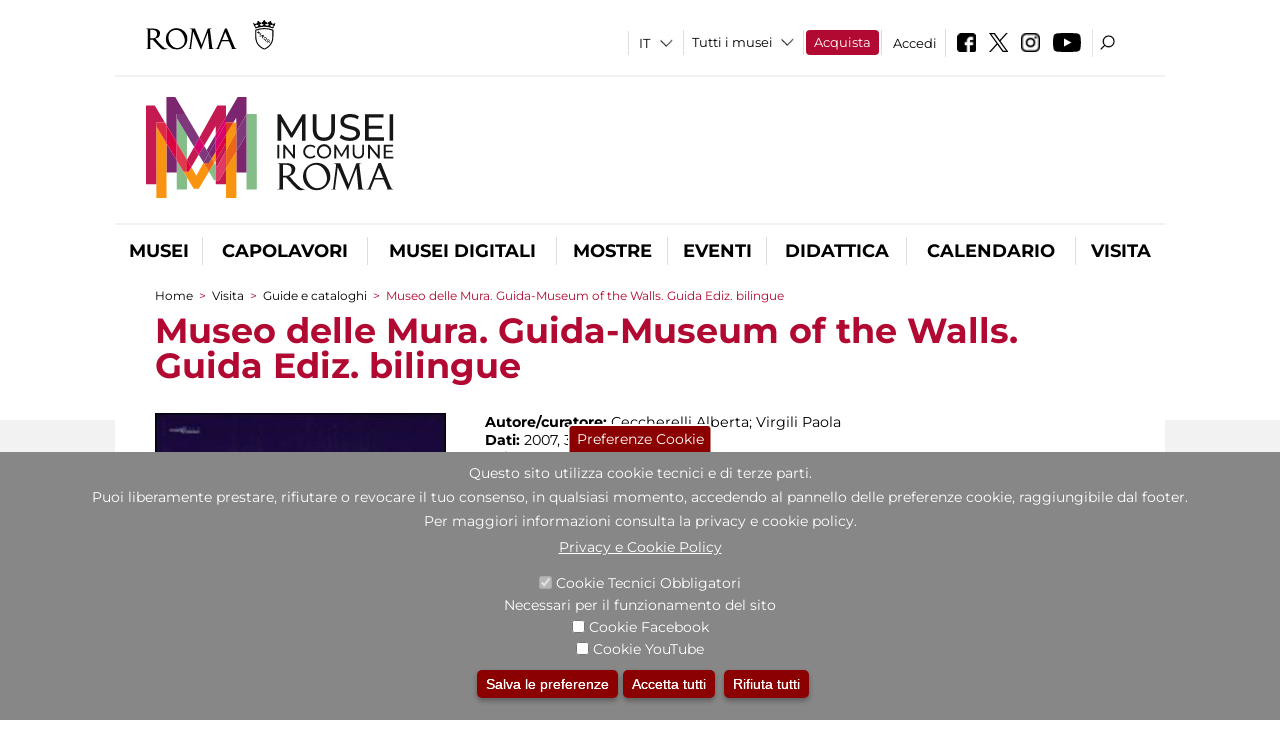

--- FILE ---
content_type: text/javascript
request_url: https://www.museiincomuneroma.it/sites/default/files/js/js_tyMn5OvFYGiz5WGwsn6GHy5bRGI6lF4O1N6e1JoXw_8.js
body_size: 31462
content:
Drupal.locale = { 'pluralFormula': function ($n) { return Number(($n!=1)); }, 'strings': {"":{"An AJAX HTTP error occurred.":"Si \u00e8 verificato un errore HTTP in AJAX.","HTTP Result Code: !status":"Codice HTTP di risposta: !status","An AJAX HTTP request terminated abnormally.":"Una richiesta AJAX HTTP \u00e8 terminata in modo anomalo.","Debugging information follows.":"Di seguito le informazioni di debug.","Path: !uri":"Percorso: !uri","StatusText: !statusText":"StatusText: !statusText","ResponseText: !responseText":"ResponseText: !responseText","ReadyState: !readyState":"ReadyState: !readyState","CustomMessage: !customMessage":"Messaggio personalizzato: !customMessage","Next":"Seguente","Disabled":"Disattivato","Enabled":"Attivato","Edit":"Modifica","Sunday":"Domenica","Monday":"Luned\u00ec","Tuesday":"Marted\u00ec","Wednesday":"Mercoled\u00ec","Thursday":"Gioved\u00ec","Friday":"Venerd\u00ec","Saturday":"Sabato","Add":"Aggiungi","View":"Visualizza","Upload":"Carica","Configure":"Configura","All":"Tutti","Done":"Fatto","This field is required.":"Questo campo \u00e8 obbligatorio.","Prev":"Precedente","Mon":"Lun","Tue":"Mar","Wed":"Mer","Thu":"Gio","Fri":"Ven","Sat":"Sab","Sun":"Dom","January":"Gennaio","February":"Febbraio","March":"Marzo","April":"Aprile","May":"Mag","June":"Giugno","July":"Luglio","August":"Agosto","September":"Settembre","October":"Ottobre","November":"Novembre","December":"Dicembre","Show":"Mostra","Select all rows in this table":"Seleziona tutte le righe in questa tabella","Deselect all rows in this table":"Deseleziona tutte le righe in questa tabella","Today":"Oggi","Jan":"Gen","Feb":"Feb","Mar":"Mar","Apr":"Apr","Jun":"Giu","Jul":"Lug","Aug":"Ago","Sep":"Set","Oct":"Ott","Nov":"Nov","Dec":"Dic","Su":"Do","Mo":"Lu","Tu":"Ma","We":"Me","Th":"Gi","Fr":"Ve","Sa":"Sa","Not published":"Non pubblicato","Please wait...":"Attendere prego...","Hide":"Nascondi","Loading":"Caricamento","mm\/dd\/yy":"mm\/gg\/aa","Only files with the following extensions are allowed: %files-allowed.":"Sono consentiti solo i file con le seguenti estensioni: %files-allowed.","By @name on @date":"Da @name il @date","By @name":"Da @name","Not in menu":"Non nel menu","Alias: @alias":"Alias: @alias","No alias":"Nessun alias","New revision":"Nuova revisione","Drag to re-order":"Trascina per riordinare","Changes made in this table will not be saved until the form is submitted.":"I cambiamenti fatti a questa tabella non saranno salvati finch\u00e8 il form non viene inviato.","The changes to these blocks will not be saved until the \u003Cem\u003ESave blocks\u003C\/em\u003E button is clicked.":"I cambiamenti a questi blocchi non saranno salvati finch\u00e9 il bottone \u003Cem\u003ESalva blocchi\u003C\/em\u003E \u00e8 cliccato.","Flag translations as outdated":"Segna traduzioni come obsolete","Show shortcuts":"Mostra scorciatoie","This permission is inherited from the authenticated user role.":"Questo permesso viene ereditato dal ruolo utente autenticato.","No revision":"Nessuna revisione","@number comments per page":"@number commenti per pagina","Requires a title":"Richiede un titolo","Not restricted":"Non limitato","(active tab)":"(scheda attiva)","Not customizable":"Non personalizzabile","Restricted to certain pages":"Limitato a certe pagine","The block cannot be placed in this region.":"Il blocco non pu\u00f2 essere posizionato in questa regione.","Customize dashboard":"Personalizza la dashboard","Hide summary":"Nascondi sommario","Edit summary":"Modifica sommario","Don\u0027t display post information":"Non mostrare le informazioni di pubblicazione","@title dialog":"Finestra di dialogo @title","The selected file %filename cannot be uploaded. Only files with the following extensions are allowed: %extensions.":"Il file selezionato %filename non pu\u00f2 essere caricato. Sono consentiti solo file con le seguenti estensioni: %extensions.","Re-order rows by numerical weight instead of dragging.":"Riordina le righe utilizzando il peso numerico invece del trascinamento.","Show row weights":"Visualizza i pesi delle righe","Hide row weights":"Nascondi i pesi delle righe","Autocomplete popup":"Popup di autocompletamento","Searching for matches...":"Ricerca in corso...","Hide shortcuts":"Nascondi scorciatoie","The response failed verification so will not be processed.":"La risposta non ha superato la verifica, quindi non verr\u00e0 elaborata.","The callback URL is not local and not trusted: !url":"L\u0027URL di callback non \u00e8 locale o non \u00e8 affidabile: !url","No results":"Nessun risultato","Read more":"Leggi tutto","The content of this section has been blocked for compliance with EU cookie regulation.":"Il contenuto di questa sezione \u00e8 stato bloccato per conformit\u00e0 con la normativa UE sui cookie.","To view the frame you need accept youtube cookies":"Per visualizzare il frame \u00e8 necessario accettare i cookie di youtube","To view the Video content you must accept YouTube cookies by clicking on the Privacy banner at the bottom of the page.":"Per visualizzare i contenuti video \u00e8 necessario accettare i cookie di YouTube cliccando sul banner Privacy in fondo pagina","To view this content you must accept the cookies. Click here or on the Cookie Preferences banner at the bottom and accept the video\/social cookies.":"Per visualizzare questo contenuto \u00e8 necessario accettare i cookie. Clicca qui o sul banner in fondo Preferenze Cookie e accetta i cookie video\/social."}} };;
/*!
	Colorbox 1.6.4
	license: MIT
	http://www.jacklmoore.com/colorbox
*/
(function(t,e,i){function n(i,n,o){var r=e.createElement(i);return n&&(r.id=Z+n),o&&(r.style.cssText=o),t(r)}function o(){return i.innerHeight?i.innerHeight:t(i).height()}function r(e,i){i!==Object(i)&&(i={}),this.cache={},this.el=e,this.value=function(e){var n;return void 0===this.cache[e]&&(n=t(this.el).attr("data-cbox-"+e),void 0!==n?this.cache[e]=n:void 0!==i[e]?this.cache[e]=i[e]:void 0!==X[e]&&(this.cache[e]=X[e])),this.cache[e]},this.get=function(e){var i=this.value(e);return t.isFunction(i)?i.call(this.el,this):i}}function h(t){var e=W.length,i=(A+t)%e;return 0>i?e+i:i}function a(t,e){return Math.round((/%/.test(t)?("x"===e?E.width():o())/100:1)*parseInt(t,10))}function s(t,e){return t.get("photo")||t.get("photoRegex").test(e)}function l(t,e){return t.get("retinaUrl")&&i.devicePixelRatio>1?e.replace(t.get("photoRegex"),t.get("retinaSuffix")):e}function d(t){"contains"in x[0]&&!x[0].contains(t.target)&&t.target!==v[0]&&(t.stopPropagation(),x.focus())}function c(t){c.str!==t&&(x.add(v).removeClass(c.str).addClass(t),c.str=t)}function g(e){A=0,e&&e!==!1&&"nofollow"!==e?(W=t("."+te).filter(function(){var i=t.data(this,Y),n=new r(this,i);return n.get("rel")===e}),A=W.index(_.el),-1===A&&(W=W.add(_.el),A=W.length-1)):W=t(_.el)}function u(i){t(e).trigger(i),ae.triggerHandler(i)}function f(i){var o;if(!G){if(o=t(i).data(Y),_=new r(i,o),g(_.get("rel")),!U){U=$=!0,c(_.get("className")),x.css({visibility:"hidden",display:"block",opacity:""}),I=n(se,"LoadedContent","width:0; height:0; overflow:hidden; visibility:hidden"),b.css({width:"",height:""}).append(I),j=T.height()+k.height()+b.outerHeight(!0)-b.height(),D=C.width()+H.width()+b.outerWidth(!0)-b.width(),N=I.outerHeight(!0),z=I.outerWidth(!0);var h=a(_.get("initialWidth"),"x"),s=a(_.get("initialHeight"),"y"),l=_.get("maxWidth"),f=_.get("maxHeight");_.w=Math.max((l!==!1?Math.min(h,a(l,"x")):h)-z-D,0),_.h=Math.max((f!==!1?Math.min(s,a(f,"y")):s)-N-j,0),I.css({width:"",height:_.h}),J.position(),u(ee),_.get("onOpen"),O.add(F).hide(),x.focus(),_.get("trapFocus")&&e.addEventListener&&(e.addEventListener("focus",d,!0),ae.one(re,function(){e.removeEventListener("focus",d,!0)})),_.get("returnFocus")&&ae.one(re,function(){t(_.el).focus()})}var p=parseFloat(_.get("opacity"));v.css({opacity:p===p?p:"",cursor:_.get("overlayClose")?"pointer":"",visibility:"visible"}).show(),_.get("closeButton")?B.html(_.get("close")).appendTo(b):B.appendTo("<div/>"),w()}}function p(){x||(V=!1,E=t(i),x=n(se).attr({id:Y,"class":t.support.opacity===!1?Z+"IE":"",role:"dialog",tabindex:"-1"}).hide(),v=n(se,"Overlay").hide(),L=t([n(se,"LoadingOverlay")[0],n(se,"LoadingGraphic")[0]]),y=n(se,"Wrapper"),b=n(se,"Content").append(F=n(se,"Title"),R=n(se,"Current"),P=t('<button type="button"/>').attr({id:Z+"Previous"}),K=t('<button type="button"/>').attr({id:Z+"Next"}),S=t('<button type="button"/>').attr({id:Z+"Slideshow"}),L),B=t('<button type="button"/>').attr({id:Z+"Close"}),y.append(n(se).append(n(se,"TopLeft"),T=n(se,"TopCenter"),n(se,"TopRight")),n(se,!1,"clear:left").append(C=n(se,"MiddleLeft"),b,H=n(se,"MiddleRight")),n(se,!1,"clear:left").append(n(se,"BottomLeft"),k=n(se,"BottomCenter"),n(se,"BottomRight"))).find("div div").css({"float":"left"}),M=n(se,!1,"position:absolute; width:9999px; visibility:hidden; display:none; max-width:none;"),O=K.add(P).add(R).add(S)),e.body&&!x.parent().length&&t(e.body).append(v,x.append(y,M))}function m(){function i(t){t.which>1||t.shiftKey||t.altKey||t.metaKey||t.ctrlKey||(t.preventDefault(),f(this))}return x?(V||(V=!0,K.click(function(){J.next()}),P.click(function(){J.prev()}),B.click(function(){J.close()}),v.click(function(){_.get("overlayClose")&&J.close()}),t(e).bind("keydown."+Z,function(t){var e=t.keyCode;U&&_.get("escKey")&&27===e&&(t.preventDefault(),J.close()),U&&_.get("arrowKey")&&W[1]&&!t.altKey&&(37===e?(t.preventDefault(),P.click()):39===e&&(t.preventDefault(),K.click()))}),t.isFunction(t.fn.on)?t(e).on("click."+Z,"."+te,i):t("."+te).live("click."+Z,i)),!0):!1}function w(){var e,o,r,h=J.prep,d=++le;if($=!0,q=!1,u(he),u(ie),_.get("onLoad"),_.h=_.get("height")?a(_.get("height"),"y")-N-j:_.get("innerHeight")&&a(_.get("innerHeight"),"y"),_.w=_.get("width")?a(_.get("width"),"x")-z-D:_.get("innerWidth")&&a(_.get("innerWidth"),"x"),_.mw=_.w,_.mh=_.h,_.get("maxWidth")&&(_.mw=a(_.get("maxWidth"),"x")-z-D,_.mw=_.w&&_.w<_.mw?_.w:_.mw),_.get("maxHeight")&&(_.mh=a(_.get("maxHeight"),"y")-N-j,_.mh=_.h&&_.h<_.mh?_.h:_.mh),e=_.get("href"),Q=setTimeout(function(){L.show()},100),_.get("inline")){var c=t(e).eq(0);r=t("<div>").hide().insertBefore(c),ae.one(he,function(){r.replaceWith(c)}),h(c)}else _.get("iframe")?h(" "):_.get("html")?h(_.get("html")):s(_,e)?(e=l(_,e),q=_.get("createImg"),t(q).addClass(Z+"Photo").bind("error."+Z,function(){h(n(se,"Error").html(_.get("imgError")))}).one("load",function(){d===le&&setTimeout(function(){var e;_.get("retinaImage")&&i.devicePixelRatio>1&&(q.height=q.height/i.devicePixelRatio,q.width=q.width/i.devicePixelRatio),_.get("scalePhotos")&&(o=function(){q.height-=q.height*e,q.width-=q.width*e},_.mw&&q.width>_.mw&&(e=(q.width-_.mw)/q.width,o()),_.mh&&q.height>_.mh&&(e=(q.height-_.mh)/q.height,o())),_.h&&(q.style.marginTop=Math.max(_.mh-q.height,0)/2+"px"),W[1]&&(_.get("loop")||W[A+1])&&(q.style.cursor="pointer",t(q).bind("click."+Z,function(){J.next()})),q.style.width=q.width+"px",q.style.height=q.height+"px",h(q)},1)}),q.src=e):e&&M.load(e,_.get("data"),function(e,i){d===le&&h("error"===i?n(se,"Error").html(_.get("xhrError")):t(this).contents())})}var v,x,y,b,T,C,H,k,W,E,I,M,L,F,R,S,K,P,B,O,_,j,D,N,z,A,q,U,$,G,Q,J,V,X={html:!1,photo:!1,iframe:!1,inline:!1,transition:"elastic",speed:300,fadeOut:300,width:!1,initialWidth:"600",innerWidth:!1,maxWidth:!1,height:!1,initialHeight:"450",innerHeight:!1,maxHeight:!1,scalePhotos:!0,scrolling:!0,opacity:.9,preloading:!0,className:!1,overlayClose:!0,escKey:!0,arrowKey:!0,top:!1,bottom:!1,left:!1,right:!1,fixed:!1,data:void 0,closeButton:!0,fastIframe:!0,open:!1,reposition:!0,loop:!0,slideshow:!1,slideshowAuto:!0,slideshowSpeed:2500,slideshowStart:"start slideshow",slideshowStop:"stop slideshow",photoRegex:/\.(gif|png|jp(e|g|eg)|bmp|ico|webp|jxr|svg)((#|\?).*)?$/i,retinaImage:!1,retinaUrl:!1,retinaSuffix:"@2x.$1",current:"image {current} of {total}",previous:"previous",next:"next",close:"close",xhrError:"This content failed to load.",imgError:"This image failed to load.",returnFocus:!0,trapFocus:!0,onOpen:!1,onLoad:!1,onComplete:!1,onCleanup:!1,onClosed:!1,rel:function(){return this.rel},href:function(){return t(this).attr("href")},title:function(){return this.title},createImg:function(){var e=new Image,i=t(this).data("cbox-img-attrs");return"object"==typeof i&&t.each(i,function(t,i){e[t]=i}),e},createIframe:function(){var i=e.createElement("iframe"),n=t(this).data("cbox-iframe-attrs");return"object"==typeof n&&t.each(n,function(t,e){i[t]=e}),"frameBorder"in i&&(i.frameBorder=0),"allowTransparency"in i&&(i.allowTransparency="true"),i.name=(new Date).getTime(),i.allowFullscreen=!0,i}},Y="colorbox",Z="cbox",te=Z+"Element",ee=Z+"_open",ie=Z+"_load",ne=Z+"_complete",oe=Z+"_cleanup",re=Z+"_closed",he=Z+"_purge",ae=t("<a/>"),se="div",le=0,de={},ce=function(){function t(){clearTimeout(h)}function e(){(_.get("loop")||W[A+1])&&(t(),h=setTimeout(J.next,_.get("slideshowSpeed")))}function i(){S.html(_.get("slideshowStop")).unbind(s).one(s,n),ae.bind(ne,e).bind(ie,t),x.removeClass(a+"off").addClass(a+"on")}function n(){t(),ae.unbind(ne,e).unbind(ie,t),S.html(_.get("slideshowStart")).unbind(s).one(s,function(){J.next(),i()}),x.removeClass(a+"on").addClass(a+"off")}function o(){r=!1,S.hide(),t(),ae.unbind(ne,e).unbind(ie,t),x.removeClass(a+"off "+a+"on")}var r,h,a=Z+"Slideshow_",s="click."+Z;return function(){r?_.get("slideshow")||(ae.unbind(oe,o),o()):_.get("slideshow")&&W[1]&&(r=!0,ae.one(oe,o),_.get("slideshowAuto")?i():n(),S.show())}}();t[Y]||(t(p),J=t.fn[Y]=t[Y]=function(e,i){var n,o=this;return e=e||{},t.isFunction(o)&&(o=t("<a/>"),e.open=!0),o[0]?(p(),m()&&(i&&(e.onComplete=i),o.each(function(){var i=t.data(this,Y)||{};t.data(this,Y,t.extend(i,e))}).addClass(te),n=new r(o[0],e),n.get("open")&&f(o[0])),o):o},J.position=function(e,i){function n(){T[0].style.width=k[0].style.width=b[0].style.width=parseInt(x[0].style.width,10)-D+"px",b[0].style.height=C[0].style.height=H[0].style.height=parseInt(x[0].style.height,10)-j+"px"}var r,h,s,l=0,d=0,c=x.offset();if(E.unbind("resize."+Z),x.css({top:-9e4,left:-9e4}),h=E.scrollTop(),s=E.scrollLeft(),_.get("fixed")?(c.top-=h,c.left-=s,x.css({position:"fixed"})):(l=h,d=s,x.css({position:"absolute"})),d+=_.get("right")!==!1?Math.max(E.width()-_.w-z-D-a(_.get("right"),"x"),0):_.get("left")!==!1?a(_.get("left"),"x"):Math.round(Math.max(E.width()-_.w-z-D,0)/2),l+=_.get("bottom")!==!1?Math.max(o()-_.h-N-j-a(_.get("bottom"),"y"),0):_.get("top")!==!1?a(_.get("top"),"y"):Math.round(Math.max(o()-_.h-N-j,0)/2),x.css({top:c.top,left:c.left,visibility:"visible"}),y[0].style.width=y[0].style.height="9999px",r={width:_.w+z+D,height:_.h+N+j,top:l,left:d},e){var g=0;t.each(r,function(t){return r[t]!==de[t]?(g=e,void 0):void 0}),e=g}de=r,e||x.css(r),x.dequeue().animate(r,{duration:e||0,complete:function(){n(),$=!1,y[0].style.width=_.w+z+D+"px",y[0].style.height=_.h+N+j+"px",_.get("reposition")&&setTimeout(function(){E.bind("resize."+Z,J.position)},1),t.isFunction(i)&&i()},step:n})},J.resize=function(t){var e;U&&(t=t||{},t.width&&(_.w=a(t.width,"x")-z-D),t.innerWidth&&(_.w=a(t.innerWidth,"x")),I.css({width:_.w}),t.height&&(_.h=a(t.height,"y")-N-j),t.innerHeight&&(_.h=a(t.innerHeight,"y")),t.innerHeight||t.height||(e=I.scrollTop(),I.css({height:"auto"}),_.h=I.height()),I.css({height:_.h}),e&&I.scrollTop(e),J.position("none"===_.get("transition")?0:_.get("speed")))},J.prep=function(i){function o(){return _.w=_.w||I.width(),_.w=_.mw&&_.mw<_.w?_.mw:_.w,_.w}function a(){return _.h=_.h||I.height(),_.h=_.mh&&_.mh<_.h?_.mh:_.h,_.h}if(U){var d,g="none"===_.get("transition")?0:_.get("speed");I.remove(),I=n(se,"LoadedContent").append(i),I.hide().appendTo(M.show()).css({width:o(),overflow:_.get("scrolling")?"auto":"hidden"}).css({height:a()}).prependTo(b),M.hide(),t(q).css({"float":"none"}),c(_.get("className")),d=function(){function i(){t.support.opacity===!1&&x[0].style.removeAttribute("filter")}var n,o,a=W.length;U&&(o=function(){clearTimeout(Q),L.hide(),u(ne),_.get("onComplete")},F.html(_.get("title")).show(),I.show(),a>1?("string"==typeof _.get("current")&&R.html(_.get("current").replace("{current}",A+1).replace("{total}",a)).show(),K[_.get("loop")||a-1>A?"show":"hide"]().html(_.get("next")),P[_.get("loop")||A?"show":"hide"]().html(_.get("previous")),ce(),_.get("preloading")&&t.each([h(-1),h(1)],function(){var i,n=W[this],o=new r(n,t.data(n,Y)),h=o.get("href");h&&s(o,h)&&(h=l(o,h),i=e.createElement("img"),i.src=h)})):O.hide(),_.get("iframe")?(n=_.get("createIframe"),_.get("scrolling")||(n.scrolling="no"),t(n).attr({src:_.get("href"),"class":Z+"Iframe"}).one("load",o).appendTo(I),ae.one(he,function(){n.src="//about:blank"}),_.get("fastIframe")&&t(n).trigger("load")):o(),"fade"===_.get("transition")?x.fadeTo(g,1,i):i())},"fade"===_.get("transition")?x.fadeTo(g,0,function(){J.position(0,d)}):J.position(g,d)}},J.next=function(){!$&&W[1]&&(_.get("loop")||W[A+1])&&(A=h(1),f(W[A]))},J.prev=function(){!$&&W[1]&&(_.get("loop")||A)&&(A=h(-1),f(W[A]))},J.close=function(){U&&!G&&(G=!0,U=!1,u(oe),_.get("onCleanup"),E.unbind("."+Z),v.fadeTo(_.get("fadeOut")||0,0),x.stop().fadeTo(_.get("fadeOut")||0,0,function(){x.hide(),v.hide(),u(he),I.remove(),setTimeout(function(){G=!1,u(re),_.get("onClosed")},1)}))},J.remove=function(){x&&(x.stop(),t[Y].close(),x.stop(!1,!0).remove(),v.remove(),G=!1,x=null,t("."+te).removeData(Y).removeClass(te),t(e).unbind("click."+Z).unbind("keydown."+Z))},J.element=function(){return t(_.el)},J.settings=X)})(jQuery,document,window);;
/**
 * @file
 * Colorbox module init js.
 */

(function ($) {

Drupal.behaviors.initColorbox = {
  attach: function (context, settings) {
    if (!$.isFunction($('a, area, input', context).colorbox) || typeof settings.colorbox === 'undefined') {
      return;
    }

    if (settings.colorbox.mobiledetect && window.matchMedia) {
      // Disable Colorbox for small screens.
      var mq = window.matchMedia("(max-device-width: " + settings.colorbox.mobiledevicewidth + ")");
      if (mq.matches) {
        return;
      }
    }

    // Use "data-colorbox-gallery" if set otherwise use "rel".
    settings.colorbox.rel = function () {
      if ($(this).data('colorbox-gallery')) {
        return $(this).data('colorbox-gallery');
      }
      else {
        return $(this).attr('rel');
      }
    };

    $('.colorbox', context)
      .once('init-colorbox').each(function(){
        // Only images are supported for the "colorbox" class.
        // The "photo" setting forces the href attribute to be treated as an image.
        var extendParams = {
          photo: true
        };
        // If a title attribute is supplied, sanitize it.
        var title = $(this).attr('title');
        if (title) {
          extendParams.title = Drupal.colorbox.sanitizeMarkup(title);
        }
        $(this).colorbox($.extend({}, settings.colorbox, extendParams));
      });

    $(context).bind('cbox_complete', function () {
      Drupal.attachBehaviors('#cboxLoadedContent');
    });
  }
};

// Create colorbox namespace if it doesn't exist.
if (!Drupal.hasOwnProperty('colorbox')) {
  Drupal.colorbox = {};
}

/**
 * Global function to allow sanitizing captions and control strings.
 *
 * @param markup
 *   String containing potential markup.
 * @return @string
 *  Sanitized string with potentially dangerous markup removed.
 */
Drupal.colorbox.sanitizeMarkup = function(markup) {
  // If DOMPurify installed, allow some HTML. Otherwise, treat as plain text.
  if (typeof DOMPurify !== 'undefined') {
    var purifyConfig = {
      ALLOWED_TAGS: [
        'a',
        'b',
        'strong',
        'i',
        'em',
        'u',
        'cite',
        'code',
        'br'
      ],
      ALLOWED_ATTR: [
        'href',
        'hreflang',
        'title',
        'target'
      ]
    }
    if (Drupal.settings.hasOwnProperty('dompurify_custom_config')) {
      purifyConfig = Drupal.settings.dompurify_custom_config;
    }
    return DOMPurify.sanitize(markup, purifyConfig);
  }
  else {
    return Drupal.checkPlain(markup);
  }
}

})(jQuery);
;
/**
 * @file
 * Colorbox module load js.
 */
(function ($) {

Drupal.behaviors.initColorboxLoad = {
  attach: function (context, settings) {
    if (!$.isFunction($.colorbox) || typeof settings.colorbox === 'undefined') {
      return;
    }

    if (settings.colorbox.mobiledetect && window.matchMedia) {
      // Disable Colorbox for small screens.
      var mq = window.matchMedia("(max-device-width: " + settings.colorbox.mobiledevicewidth + ")");
      if (mq.matches) {
        return;
      }
    }

    $.urlParams = function (url) {
      var p = {},
          e,
          a = /\+/g,  // Regex for replacing addition symbol with a space.
          r = /([^&=]+)=?([^&]*)/g,
          d = function (s) { return decodeURIComponent(s.replace(a, ' ')); },
          q = url.split('?');
      while (e = r.exec(q[1])) {
        e[1] = d(e[1]);
        e[2] = d(e[2]);
        switch (e[2].toLowerCase()) {
          case 'true':
          case 'yes':
            e[2] = true;
            break;
          case 'false':
          case 'no':
            e[2] = false;
            break;
        }
        if (e[1] == 'width') { e[1] = 'innerWidth'; }
        if (e[1] == 'height') { e[1] = 'innerHeight'; }
        if (e[2]) {
          e[2] = Drupal.checkPlain(e[2]);
        }
        p[e[1]] = e[2];
      }
      return p;
    };

    $('.colorbox-load', context)
      .once('init-colorbox-load', function () {
        var href = $(this).attr('href');

        var params = $.urlParams(href);

        // Always load in an iframe.
        params.iframe = true;

        // Set inner width and height if not already specified.
        if (!params.hasOwnProperty('innerWidth')) {
          params.innerWidth = $(window).width() * .8;
        }
        if (!params.hasOwnProperty('innerHeight')) {
          params.innerHeight = $(window).height() * .8;
        }

        if (!params.hasOwnProperty('title')) {
          // If a title attribute is supplied, sanitize it.
          var title = $(this).attr('title');
          if (title) {
            params.title = Drupal.colorbox.sanitizeMarkup(title);
          }
        }
        $(this).colorbox($.extend({}, settings.colorbox, params));
      });
  }
};

})(jQuery);
;
/**
 * @file
 * Colorbox module inline js.
 */

(function ($) {

Drupal.behaviors.initColorboxInline = {
  attach: function (context, settings) {
    if (!$.isFunction($.colorbox) || typeof settings.colorbox === 'undefined') {
      return;
    }

    if (settings.colorbox.mobiledetect && window.matchMedia) {
      // Disable Colorbox for small screens.
      var mq = window.matchMedia("(max-device-width: " + settings.colorbox.mobiledevicewidth + ")");
      if (mq.matches) {
        return;
      }
    }

    $.urlParam = function(name, url){
      if (name == 'fragment') {
        var results = new RegExp('(#[^&#]*)').exec(url);
      }
      else {
        var results = new RegExp('[\\?&]' + name + '=([^&#]*)').exec(url);
      }
      if (!results) { return ''; }
      return results[1] || '';
    };
    $('.colorbox-inline', context).once('init-colorbox-inline').colorbox({
      transition:settings.colorbox.transition,
      speed:settings.colorbox.speed,
      opacity:settings.colorbox.opacity,
      slideshow:settings.colorbox.slideshow,
      slideshowAuto:settings.colorbox.slideshowAuto,
      slideshowSpeed:settings.colorbox.slideshowSpeed,
      slideshowStart:settings.colorbox.slideshowStart,
      slideshowStop:settings.colorbox.slideshowStop,
      current:settings.colorbox.current,
      previous:settings.colorbox.previous,
      next:settings.colorbox.next,
      close:settings.colorbox.close,
      overlayClose:settings.colorbox.overlayClose,
      maxWidth:settings.colorbox.maxWidth,
      maxHeight:settings.colorbox.maxHeight,
      innerWidth:function(){
        return $.urlParam('width', $(this).attr('href'));
      },
      innerHeight:function(){
        return $.urlParam('height', $(this).attr('href'));
      },
      title:function(){
        return Drupal.colorbox.sanitizeMarkup(
          decodeURIComponent($.urlParam('title', $(this).attr('href'))));
      },
      iframe:function(){
        return $.urlParam('iframe', $(this).attr('href'));
      },
      inline:function(){
        return $.urlParam('inline', $(this).attr('href'));
      },
      href:function(){
        return $.urlParam('fragment', $(this).attr('href'));
      }
    });
  }
};

})(jQuery);
;
/**
 * @file
 * Some basic behaviors and utility functions for Views.
 */
(function ($) {

  Drupal.Views = {};

  /**
   * JQuery UI tabs, Views integration component.
   */
  Drupal.behaviors.viewsTabs = {
    attach: function (context) {
      if ($.viewsUi && $.viewsUi.tabs) {
        $('#views-tabset').once('views-processed').viewsTabs({
          selectedClass: 'active'
        });
      }

      $('a.views-remove-link').once('views-processed').click(function(event) {
        var id = $(this).attr('id').replace('views-remove-link-', '');
        $('#views-row-' + id).hide();
        $('#views-removed-' + id).attr('checked', true);
        event.preventDefault();
      });
      /**
    * Here is to handle display deletion
    * (checking in the hidden checkbox and hiding out the row).
    */
      $('a.display-remove-link')
        .addClass('display-processed')
        .click(function() {
          var id = $(this).attr('id').replace('display-remove-link-', '');
          $('#display-row-' + id).hide();
          $('#display-removed-' + id).attr('checked', true);
          return false;
        });
    }
  };

  /**
 * Helper function to parse a querystring.
 */
  Drupal.Views.parseQueryString = function (query) {
    var args = {};
    var pos = query.indexOf('?');
    if (pos != -1) {
      query = query.substring(pos + 1);
    }
    var pairs = query.split('&');
    for (var i in pairs) {
      if (typeof(pairs[i]) == 'string') {
        var pair = pairs[i].split('=');
        // Ignore the 'q' path argument, if present.
        if (pair[0] != 'q' && pair[1]) {
          args[decodeURIComponent(pair[0].replace(/\+/g, ' '))] = decodeURIComponent(pair[1].replace(/\+/g, ' '));
        }
      }
    }
    return args;
  };

  /**
 * Helper function to return a view's arguments based on a path.
 */
  Drupal.Views.parseViewArgs = function (href, viewPath) {

    // Provide language prefix.
    if (Drupal.settings.pathPrefix) {
      var viewPath = Drupal.settings.pathPrefix + viewPath;
    }
    var returnObj = {};
    var path = Drupal.Views.getPath(href);
    // Ensure we have a correct path.
    if (viewPath && path.substring(0, viewPath.length + 1) == viewPath + '/') {
      var args = decodeURIComponent(path.substring(viewPath.length + 1, path.length));
      returnObj.view_args = args;
      returnObj.view_path = path;
    }
    return returnObj;
  };

  /**
 * Strip off the protocol plus domain from an href.
 */
  Drupal.Views.pathPortion = function (href) {
    // Remove e.g. http://example.com if present.
    var protocol = window.location.protocol;
    if (href.substring(0, protocol.length) == protocol) {
      // 2 is the length of the '//' that normally follows the protocol.
      href = href.substring(href.indexOf('/', protocol.length + 2));
    }
    return href;
  };

  /**
 * Return the Drupal path portion of an href.
 */
  Drupal.Views.getPath = function (href) {
    href = Drupal.Views.pathPortion(href);
    href = href.substring(Drupal.settings.basePath.length, href.length);
    // 3 is the length of the '?q=' added to the url without clean urls.
    if (href.substring(0, 3) == '?q=') {
      href = href.substring(3, href.length);
    }
    var chars = ['#', '?', '&'];
    for (var i in chars) {
      if (href.indexOf(chars[i]) > -1) {
        href = href.substr(0, href.indexOf(chars[i]));
      }
    }
    return href;
  };

})(jQuery);
;
(function ($) {

/**
 * A progressbar object. Initialized with the given id. Must be inserted into
 * the DOM afterwards through progressBar.element.
 *
 * method is the function which will perform the HTTP request to get the
 * progress bar state. Either "GET" or "POST".
 *
 * e.g. pb = new progressBar('myProgressBar');
 *      some_element.appendChild(pb.element);
 */
Drupal.progressBar = function (id, updateCallback, method, errorCallback) {
  var pb = this;
  this.id = id;
  this.method = method || 'GET';
  this.updateCallback = updateCallback;
  this.errorCallback = errorCallback;

  // The WAI-ARIA setting aria-live="polite" will announce changes after users
  // have completed their current activity and not interrupt the screen reader.
  this.element = $('<div class="progress" aria-live="polite"></div>').attr('id', id);
  this.element.html('<div class="bar"><div class="filled"></div></div>' +
                    '<div class="percentage"></div>' +
                    '<div class="message">&nbsp;</div>');
};

/**
 * Set the percentage and status message for the progressbar.
 */
Drupal.progressBar.prototype.setProgress = function (percentage, message) {
  if (percentage >= 0 && percentage <= 100) {
    $('div.filled', this.element).css('width', percentage + '%');
    $('div.percentage', this.element).html(percentage + '%');
  }
  $('div.message', this.element).html(message);
  if (this.updateCallback) {
    this.updateCallback(percentage, message, this);
  }
};

/**
 * Start monitoring progress via Ajax.
 */
Drupal.progressBar.prototype.startMonitoring = function (uri, delay) {
  this.delay = delay;
  this.uri = uri;
  this.sendPing();
};

/**
 * Stop monitoring progress via Ajax.
 */
Drupal.progressBar.prototype.stopMonitoring = function () {
  clearTimeout(this.timer);
  // This allows monitoring to be stopped from within the callback.
  this.uri = null;
};

/**
 * Request progress data from server.
 */
Drupal.progressBar.prototype.sendPing = function () {
  if (this.timer) {
    clearTimeout(this.timer);
  }
  if (this.uri) {
    var pb = this;
    // When doing a post request, you need non-null data. Otherwise a
    // HTTP 411 or HTTP 406 (with Apache mod_security) error may result.
    $.ajax({
      type: this.method,
      url: this.uri,
      data: '',
      dataType: 'json',
      success: function (progress) {
        // Display errors.
        if (progress.status == 0) {
          pb.displayError(progress.data);
          return;
        }
        // Update display.
        pb.setProgress(progress.percentage, progress.message);
        // Schedule next timer.
        pb.timer = setTimeout(function () { pb.sendPing(); }, pb.delay);
      },
      error: function (xmlhttp) {
        pb.displayError(Drupal.ajaxError(xmlhttp, pb.uri));
      }
    });
  }
};

/**
 * Display errors on the page.
 */
Drupal.progressBar.prototype.displayError = function (string) {
  var error = $('<div class="messages error"></div>').html(string);
  $(this.element).before(error).hide();

  if (this.errorCallback) {
    this.errorCallback(this);
  }
};

})(jQuery);
;
(function ($) {
  // Implement a show/hide.
  Drupal.behaviors.menu_attach_block = {
    attach: function (context, settings) {
      // Attach hover events, if this link has been defined as hoverable.
      $('a.menu-attach-block-drop-link.expand-on-hover', context).hover(
          /**
           * Show on mouse in.
           */
          function() {
            // Show the block if it is not already shown.
            if (!($(this).hasClass('dropped'))) {
              expand_toggle($(this));
            }
          },
          /**
           * Hide on mouse out.
           */
          function() {
            expand_toggle($(this));
          }
      );

      // Attach click events for links configured to use that.
      $('a.menu-attach-block-drop-link.expand-on-click', context).click(function(event) {
        expand_toggle($(this));
        event.preventDefault();
      });

      /**
       * Shows a block embedded inside a menu item.
       *
       * @param link
       *   The link attached to this menu item, which triggers block show.
       */
      function expand_toggle(link) {
        if (link.hasClass('menu-ajax-enabled')) {
          // Load contents using AJAX.
          if (!link.hasClass('menu-ajax-loaded')) {
            ajax_path = Drupal.settings.basePath + 'menu_attach_block/ajax/' + (link).attr('data-block-id');
            $.ajax({
              type: 'GET',
              url: ajax_path,
              data: '',
              dataType: 'HTML',
              success: function ($block_html) {
                $(link).next('.menu-attach-block-wrapper').html($block_html);
                Drupal.attachBehaviors(link);
              }
            });
          }
        }
        // Show/hide the link.
        $(link).next('.menu-attach-block-wrapper').slideToggle('fast');
        $(link).toggleClass('dropped');
      }
    }
  }
}(jQuery));
;
/*!
 * jCarousel - Riding carousels with jQuery
 *   http://sorgalla.com/jcarousel/
 *
 * Copyright (c) 2006 Jan Sorgalla (http://sorgalla.com)
 * Dual licensed under the MIT (http://www.opensource.org/licenses/mit-license.php)
 * and GPL (http://www.opensource.org/licenses/gpl-license.php) licenses.
 *
 * Built on top of the jQuery library
 *   http://jquery.com
 *
 * Inspired by the "Carousel Component" by Bill Scott
 *   http://billwscott.com/carousel/
 */

(function(c){var d={vertical:false,rtl:false,start:1,offset:1,size:null,scroll:3,visible:null,animation:"normal",easing:"swing",auto:0,wrap:null,initCallback:null,setupCallback:null,reloadCallback:null,itemLoadCallback:null,itemFirstInCallback:null,itemFirstOutCallback:null,itemLastInCallback:null,itemLastOutCallback:null,itemVisibleInCallback:null,itemVisibleOutCallback:null,animationStepCallback:null,buttonNextHTML:"<div></div>",buttonPrevHTML:"<div></div>",buttonNextEvent:"click",buttonPrevEvent:"click",buttonNextCallback:null,buttonPrevCallback:null,itemFallbackDimension:null},b=false;c(window).bind("load.jcarousel",function(){b=true});c.jcarousel=function(l,g){this.options=c.extend({},d,g||{});this.locked=false;this.autoStopped=false;this.container=null;this.clip=null;this.list=null;this.buttonNext=null;this.buttonPrev=null;this.buttonNextState=null;this.buttonPrevState=null;if(!g||g.rtl===undefined){this.options.rtl=(c(l).attr("dir")||c("html").attr("dir")||"").toLowerCase()=="rtl"}this.wh=!this.options.vertical?"width":"height";this.lt=!this.options.vertical?(this.options.rtl?"right":"left"):"top";var q="",n=l.className.split(" ");for(var k=0;k<n.length;k++){if(n[k].indexOf("jcarousel-skin")!=-1){c(l).removeClass(n[k]);q=n[k];break}}if(l.nodeName.toUpperCase()=="UL"||l.nodeName.toUpperCase()=="OL"){this.list=c(l);this.clip=this.list.parents(".jcarousel-clip");this.container=this.list.parents(".jcarousel-container")}else{this.container=c(l);this.list=this.container.find("ul,ol").eq(0);this.clip=this.container.find(".jcarousel-clip")}if(this.clip.size()===0){this.clip=this.list.wrap("<div></div>").parent()}if(this.container.size()===0){this.container=this.clip.wrap("<div></div>").parent()}if(q!==""&&this.container.parent()[0].className.indexOf("jcarousel-skin")==-1){this.container.wrap('<div class=" '+q+'"></div>')}this.buttonPrev=c(".jcarousel-prev",this.container);if(this.buttonPrev.size()===0&&this.options.buttonPrevHTML!==null){this.buttonPrev=c(this.options.buttonPrevHTML).appendTo(this.container)}this.buttonPrev.addClass(this.className("jcarousel-prev"));this.buttonNext=c(".jcarousel-next",this.container);if(this.buttonNext.size()===0&&this.options.buttonNextHTML!==null){this.buttonNext=c(this.options.buttonNextHTML).appendTo(this.container)}this.buttonNext.addClass(this.className("jcarousel-next"));this.clip.addClass(this.className("jcarousel-clip")).css({position:"relative"});this.list.addClass(this.className("jcarousel-list")).css({overflow:"hidden",position:"relative",top:0,margin:0,padding:0}).css((this.options.rtl?"right":"left"),0);this.container.addClass(this.className("jcarousel-container")).css({position:"relative"});if(!this.options.vertical&&this.options.rtl){this.container.addClass("jcarousel-direction-rtl").attr("dir","rtl")}var m=this.options.visible!==null?Math.ceil(this.clipping()/this.options.visible):null;var p=this.list.children("li");var r=this;if(p.size()>0){var f=0,h=this.options.offset;p.each(function(){r.format(this,h++);f+=r.dimension(this,m)});this.list.css(this.wh,(f+100)+"px");if(!g||g.size===undefined){this.options.size=p.size()}}this.container.css("display","block");this.buttonNext.css("display","block");this.buttonPrev.css("display","block");this.funcNext=function(){r.next();return false};this.funcPrev=function(){r.prev();return false};this.funcResize=function(){if(r.resizeTimer){clearTimeout(r.resizeTimer)}r.resizeTimer=setTimeout(function(){r.reload()},100)};if(this.options.initCallback!==null){this.options.initCallback(this,"init")}if(!b&&a.isSafari()){this.buttons(false,false);c(window).bind("load.jcarousel",function(){r.setup()})}else{this.setup()}};var a=c.jcarousel;a.fn=a.prototype={jcarousel:"0.2.9"};a.fn.extend=a.extend=c.extend;a.fn.extend({setup:function(){this.first=null;this.last=null;this.prevFirst=null;this.prevLast=null;this.animating=false;this.timer=null;this.resizeTimer=null;this.tail=null;this.inTail=false;if(this.locked){return}this.list.css(this.lt,this.pos(this.options.offset)+"px");var e=this.pos(this.options.start,true);this.prevFirst=this.prevLast=null;this.animate(e,false);c(window).unbind("resize.jcarousel",this.funcResize).bind("resize.jcarousel",this.funcResize);if(this.options.setupCallback!==null){this.options.setupCallback(this)}},reset:function(){this.list.empty();this.list.css(this.lt,"0px");this.list.css(this.wh,"10px");if(this.options.initCallback!==null){this.options.initCallback(this,"reset")}this.setup()},reload:function(){if(this.tail!==null&&this.inTail){this.list.css(this.lt,a.intval(this.list.css(this.lt))+this.tail)}this.tail=null;this.inTail=false;if(this.options.reloadCallback!==null){this.options.reloadCallback(this)}if(this.options.visible!==null){var g=this;var h=Math.ceil(this.clipping()/this.options.visible),f=0,e=0;this.list.children("li").each(function(j){f+=g.dimension(this,h);if(parseInt(jQuery(this).attr("jcarouselindex"))<g.first){e=f}});this.list.css(this.wh,f+"px");this.list.css(this.lt,-e+"px")}this.scroll(this.first,false)},lock:function(){this.locked=true;this.buttons()},unlock:function(){this.locked=false;this.buttons()},size:function(e){if(e!==undefined){this.options.size=e;if(!this.locked){this.buttons()}}return this.options.size},has:function(g,h){if(h===undefined||!h){h=g}if(this.options.size!==null&&h>this.options.size){h=this.options.size}for(var f=g;f<=h;f++){var k=this.get(f);if(!k.length||k.hasClass("jcarousel-item-placeholder")){return false}}return true},get:function(e){return c(">.jcarousel-item-"+e,this.list)},add:function(l,q){var m=this.get(l),h=0,g=c(q);if(m.length===0){var p,k=a.intval(l);m=this.create(l);while(true){p=this.get(--k);if(k<=0||p.length){if(k<=0){this.list.prepend(m)}else{p.after(m)}break}}}else{h=this.dimension(m)}if(g.get(0).nodeName.toUpperCase()=="LI"){m.replaceWith(g);m=g}else{m.empty().append(q)}this.format(m.removeClass(this.className("jcarousel-item-placeholder")),l);var o=this.options.visible!==null?Math.ceil(this.clipping()/this.options.visible):null;var f=this.dimension(m,o)-h;if(l>0&&l<this.first){this.list.css(this.lt,a.intval(this.list.css(this.lt))-f+"px")}this.list.css(this.wh,a.intval(this.list.css(this.wh))+f+"px");return m},remove:function(f){var g=this.get(f);if(!g.length||(f>=this.first&&f<=this.last)){return}var h=this.dimension(g);if(f<this.first){this.list.css(this.lt,a.intval(this.list.css(this.lt))+h+"px")}g.remove();this.list.css(this.wh,a.intval(this.list.css(this.wh))-h+"px")},next:function(){if(this.tail!==null&&!this.inTail){this.scrollTail(false)}else{this.scroll(((this.options.wrap=="both"||this.options.wrap=="last")&&this.options.size!==null&&this.last==this.options.size)?1:this.first+this.options.scroll)}},prev:function(){if(this.tail!==null&&this.inTail){this.scrollTail(true)}else{this.scroll(((this.options.wrap=="both"||this.options.wrap=="first")&&this.options.size!==null&&this.first==1)?this.options.size:this.first-this.options.scroll)}},scrollTail:function(e){if(this.locked||this.animating||!this.tail){return}this.pauseAuto();var f=a.intval(this.list.css(this.lt));f=!e?f-this.tail:f+this.tail;this.inTail=!e;this.prevFirst=this.first;this.prevLast=this.last;this.animate(f)},scroll:function(f,e){if(this.locked||this.animating){return}this.pauseAuto();this.animate(this.pos(f),e)},pos:function(C,k){var n=a.intval(this.list.css(this.lt));if(this.locked||this.animating){return n}if(this.options.wrap!="circular"){C=C<1?1:(this.options.size&&C>this.options.size?this.options.size:C)}var z=this.first>C;var E=this.options.wrap!="circular"&&this.first<=1?1:this.first;var H=z?this.get(E):this.get(this.last);var B=z?E:E-1;var F=null,A=0,w=false,G=0,D;while(z?--B>=C:++B<C){F=this.get(B);w=!F.length;if(F.length===0){F=this.create(B).addClass(this.className("jcarousel-item-placeholder"));H[z?"before":"after"](F);if(this.first!==null&&this.options.wrap=="circular"&&this.options.size!==null&&(B<=0||B>this.options.size)){D=this.get(this.index(B));if(D.length){F=this.add(B,D.clone(true))}}}H=F;G=this.dimension(F);if(w){A+=G}if(this.first!==null&&(this.options.wrap=="circular"||(B>=1&&(this.options.size===null||B<=this.options.size)))){n=z?n+G:n-G}}var s=this.clipping(),u=[],h=0,t=0;H=this.get(C-1);B=C;while(++h){F=this.get(B);w=!F.length;if(F.length===0){F=this.create(B).addClass(this.className("jcarousel-item-placeholder"));if(H.length===0){this.list.prepend(F)}else{H[z?"before":"after"](F)}if(this.first!==null&&this.options.wrap=="circular"&&this.options.size!==null&&(B<=0||B>this.options.size)){D=this.get(this.index(B));if(D.length){F=this.add(B,D.clone(true))}}}H=F;G=this.dimension(F);if(G===0){throw new Error("jCarousel: No width/height set for items. This will cause an infinite loop. Aborting...")}if(this.options.wrap!="circular"&&this.options.size!==null&&B>this.options.size){u.push(F)}else{if(w){A+=G}}t+=G;if(t>=s){break}B++}for(var r=0;r<u.length;r++){u[r].remove()}if(A>0){this.list.css(this.wh,this.dimension(this.list)+A+"px");if(z){n-=A;this.list.css(this.lt,a.intval(this.list.css(this.lt))-A+"px")}}var q=C+h-1;if(this.options.wrap!="circular"&&this.options.size&&q>this.options.size){q=this.options.size}if(B>q){h=0;B=q;t=0;while(++h){F=this.get(B--);if(!F.length){break}t+=this.dimension(F);if(t>=s){break}}}var o=q-h+1;if(this.options.wrap!="circular"&&o<1){o=1}if(this.inTail&&z){n+=this.tail;this.inTail=false}this.tail=null;if(this.options.wrap!="circular"&&q==this.options.size&&(q-h+1)>=1){var y=a.intval(this.get(q).css(!this.options.vertical?"marginRight":"marginBottom"));if((t-y)>s){this.tail=t-s-y}}if(k&&C===this.options.size&&this.tail){n-=this.tail;this.inTail=true}while(C-->o){n+=this.dimension(this.get(C))}this.prevFirst=this.first;this.prevLast=this.last;this.first=o;this.last=q;return n},animate:function(i,e){if(this.locked||this.animating){return}this.animating=true;var f=this;var g=function(){f.animating=false;if(i===0){f.list.css(f.lt,0)}if(!f.autoStopped&&(f.options.wrap=="circular"||f.options.wrap=="both"||f.options.wrap=="last"||f.options.size===null||f.last<f.options.size||(f.last==f.options.size&&f.tail!==null&&!f.inTail))){f.startAuto()}f.buttons();f.notify("onAfterAnimation");if(f.options.wrap=="circular"&&f.options.size!==null){for(var k=f.prevFirst;k<=f.prevLast;k++){if(k!==null&&!(k>=f.first&&k<=f.last)&&(k<1||k>f.options.size)){f.remove(k)}}}};this.notify("onBeforeAnimation");if(!this.options.animation||e===false){this.list.css(this.lt,i+"px");g()}else{var j=!this.options.vertical?(this.options.rtl?{right:i}:{left:i}):{top:i};var h={duration:this.options.animation,easing:this.options.easing,complete:g};if(c.isFunction(this.options.animationStepCallback)){h.step=this.options.animationStepCallback}this.list.animate(j,h)}},startAuto:function(f){if(f!==undefined){this.options.auto=f}if(this.options.auto===0){return this.stopAuto()}if(this.timer!==null){return}this.autoStopped=false;var e=this;this.timer=window.setTimeout(function(){e.next()},this.options.auto*1000)},stopAuto:function(){this.pauseAuto();this.autoStopped=true},pauseAuto:function(){if(this.timer===null){return}window.clearTimeout(this.timer);this.timer=null},buttons:function(g,f){if(g==null){g=!this.locked&&this.options.size!==0&&((this.options.wrap&&this.options.wrap!="first")||this.options.size===null||this.last<this.options.size);if(!this.locked&&(!this.options.wrap||this.options.wrap=="first")&&this.options.size!==null&&this.last>=this.options.size){g=this.tail!==null&&!this.inTail}}if(f==null){f=!this.locked&&this.options.size!==0&&((this.options.wrap&&this.options.wrap!="last")||this.first>1);if(!this.locked&&(!this.options.wrap||this.options.wrap=="last")&&this.options.size!==null&&this.first==1){f=this.tail!==null&&this.inTail}}var e=this;if(this.buttonNext.size()>0){this.buttonNext.unbind(this.options.buttonNextEvent+".jcarousel",this.funcNext);if(g){this.buttonNext.bind(this.options.buttonNextEvent+".jcarousel",this.funcNext)}this.buttonNext[g?"removeClass":"addClass"](this.className("jcarousel-next-disabled")).attr("disabled",g?false:true);if(this.options.buttonNextCallback!==null&&this.buttonNext.data("jcarouselstate")!=g){this.buttonNext.each(function(){e.options.buttonNextCallback(e,this,g)}).data("jcarouselstate",g)}}else{if(this.options.buttonNextCallback!==null&&this.buttonNextState!=g){this.options.buttonNextCallback(e,null,g)}}if(this.buttonPrev.size()>0){this.buttonPrev.unbind(this.options.buttonPrevEvent+".jcarousel",this.funcPrev);if(f){this.buttonPrev.bind(this.options.buttonPrevEvent+".jcarousel",this.funcPrev)}this.buttonPrev[f?"removeClass":"addClass"](this.className("jcarousel-prev-disabled")).attr("disabled",f?false:true);if(this.options.buttonPrevCallback!==null&&this.buttonPrev.data("jcarouselstate")!=f){this.buttonPrev.each(function(){e.options.buttonPrevCallback(e,this,f)}).data("jcarouselstate",f)}}else{if(this.options.buttonPrevCallback!==null&&this.buttonPrevState!=f){this.options.buttonPrevCallback(e,null,f)}}this.buttonNextState=g;this.buttonPrevState=f},notify:function(e){var f=this.prevFirst===null?"init":(this.prevFirst<this.first?"next":"prev");this.callback("itemLoadCallback",e,f);if(this.prevFirst!==this.first){this.callback("itemFirstInCallback",e,f,this.first);this.callback("itemFirstOutCallback",e,f,this.prevFirst)}if(this.prevLast!==this.last){this.callback("itemLastInCallback",e,f,this.last);this.callback("itemLastOutCallback",e,f,this.prevLast)}this.callback("itemVisibleInCallback",e,f,this.first,this.last,this.prevFirst,this.prevLast);this.callback("itemVisibleOutCallback",e,f,this.prevFirst,this.prevLast,this.first,this.last)},callback:function(j,m,e,k,h,g,f){if(this.options[j]==null||(typeof this.options[j]!="object"&&m!="onAfterAnimation")){return}var n=typeof this.options[j]=="object"?this.options[j][m]:this.options[j];if(!c.isFunction(n)){return}var o=this;if(k===undefined){n(o,e,m)}else{if(h===undefined){this.get(k).each(function(){n(o,this,k,e,m)})}else{var p=function(q){o.get(q).each(function(){n(o,this,q,e,m)})};for(var l=k;l<=h;l++){if(l!==null&&!(l>=g&&l<=f)){p(l)}}}}},create:function(e){return this.format("<li></li>",e)},format:function(k,h){k=c(k);var g=k.get(0).className.split(" ");for(var f=0;f<g.length;f++){if(g[f].indexOf("jcarousel-")!=-1){k.removeClass(g[f])}}k.addClass(this.className("jcarousel-item")).addClass(this.className("jcarousel-item-"+h)).css({"float":(this.options.rtl?"right":"left"),"list-style":"none"}).attr("jcarouselindex",h);return k},className:function(e){return e+" "+e+(!this.options.vertical?"-horizontal":"-vertical")},dimension:function(h,i){var g=c(h);if(i==null){return !this.options.vertical?((g.innerWidth()+a.intval(g.css("margin-left"))+a.intval(g.css("margin-right"))+a.intval(g.css("border-left-width"))+a.intval(g.css("border-right-width")))||a.intval(this.options.itemFallbackDimension)):((g.innerHeight()+a.intval(g.css("margin-top"))+a.intval(g.css("margin-bottom"))+a.intval(g.css("border-top-width"))+a.intval(g.css("border-bottom-width")))||a.intval(this.options.itemFallbackDimension))}else{var f=!this.options.vertical?i-a.intval(g.css("marginLeft"))-a.intval(g.css("marginRight")):i-a.intval(g.css("marginTop"))-a.intval(g.css("marginBottom"));c(g).css(this.wh,f+"px");return this.dimension(g)}},clipping:function(){return !this.options.vertical?this.clip[0].offsetWidth-a.intval(this.clip.css("borderLeftWidth"))-a.intval(this.clip.css("borderRightWidth")):this.clip[0].offsetHeight-a.intval(this.clip.css("borderTopWidth"))-a.intval(this.clip.css("borderBottomWidth"))},index:function(e,f){if(f==null){f=this.options.size}return Math.round((((e-1)/f)-Math.floor((e-1)/f))*f)+1}});a.extend({defaults:function(e){return c.extend(d,e||{})},intval:function(e){e=parseInt(e,10);return isNaN(e)?0:e},windowLoaded:function(){b=true},isSafari:function(){var g=navigator.userAgent.toLowerCase(),f=/(chrome)[ \/]([\w.]+)/.exec(g)||/(webkit)[ \/]([\w.]+)/.exec(g)||[],e=f[1]||"";return e==="webkit"}});c.fn.jcarousel=function(g){if(typeof g=="string"){var e=c(this).data("jcarousel"),f=Array.prototype.slice.call(arguments,1);return e[g].apply(e,f)}else{return this.each(function(){var h=c(this).data("jcarousel");if(h){if(g){c.extend(h.options,g)}h.reload()}else{c(this).data("jcarousel",new a(this,g))}})}}})(jQuery);
;
/**
 * @file
 * Add jCarousel behaviors to the page and provide Views-support.
 */

(function($) {

Drupal.behaviors.jcarousel = {};
Drupal.behaviors.jcarousel.attach = function(context, settings) {
  settings = settings || Drupal.settings;

  // If no carousels exist on this part of the page, work no further. 
  if (!settings.jcarousel || !settings.jcarousel.carousels) {
    return;
  }

  $("ul.jcarousel li").css("display", "");

  $.each(settings.jcarousel.carousels, function(key, options) {
    var $carousel = $(options.selector + ':not(.jcarousel-processed)', context);

    // If this carousel has already been processed or doesn't exist, move on.
    if (!$carousel.length) {
      return;
    }

    // Callbacks need to be converted from a string to an actual function.
    $.each(options, function(optionKey) {
      if (optionKey.match(/Callback$/) && typeof options[optionKey] == 'string') {
        var callbackFunction = window;
        var callbackParents = options[optionKey].split('.');
        $.each(callbackParents, function(objectParent) {
          callbackFunction = callbackFunction[callbackParents[objectParent]];
        });
        options[optionKey] = callbackFunction;
      }
    });

    // Add standard options required for AJAX functionality.
    if (options.ajax && !options.itemLoadCallback) {
      options.itemLoadCallback = Drupal.jcarousel.ajaxLoadCallback;
    }

    // If auto-scrolling, pause animation when hoving over the carousel.
    if (options.auto && options.autoPause && !options.initCallback) {
      options.initCallback = function(carousel, state) {
        Drupal.jcarousel.autoPauseCallback(carousel, state);
      };
    }

    // Add responsive behavior.
    if (options.responsive  && !options.reloadCallback) {
      options.vertical = false;
      options.visible = null;
      options.reloadCallback = Drupal.jcarousel.reloadCallback;
    }

    // Add navigation to the carousel if enabled.
    if (!options.setupCallback) {
      options.setupCallback = function(carousel) {
        Drupal.jcarousel.setupCarousel(carousel);
        if (options.navigation) {
          Drupal.jcarousel.addNavigation(carousel, options.navigation);
        }
        if (options.responsive) {
          carousel.reload();
        }
      };
      if (options.navigation && !options.itemVisibleInCallback) {
        options.itemLastInCallback = {
          onAfterAnimation: Drupal.jcarousel.updateNavigationActive
        };
      }
    }

    if (!options.hasOwnProperty('buttonNextHTML') && !options.hasOwnProperty('buttonPrevHTML')) {
      options.buttonNextHTML = Drupal.theme('jCarouselButton', 'next');
      options.buttonPrevHTML = Drupal.theme('jCarouselButton', 'previous');
    }

    // Initialize the jcarousel.
    $carousel.addClass('jcarousel-processed').jcarousel(options);
  });
};

Drupal.jcarousel = {};
Drupal.jcarousel.reloadCallback = function(carousel) {
  // Set the clip and container to auto width so that they will fill
  // the available space.
  carousel.container.css('width', 'auto');
  carousel.clip.css('width', 'auto');
  var clipWidth = carousel.clip.width();
  var containerExtra = carousel.container.width() - carousel.clip.outerWidth(true);
  // Determine the width of an item.
  var itemWidth = carousel.list.find('li').first().outerWidth(true);
  var numItems = Math.floor(carousel.clip.width() / itemWidth) || 1;
  // Set the new scroll number.
  carousel.options.scroll = numItems;
  var newClipWidth = numItems * itemWidth;
  var newContainerWidth = newClipWidth + containerExtra;
  // Resize the clip and container.
  carousel.clip.width(newClipWidth);
  carousel.container.width(newContainerWidth);
};
Drupal.jcarousel.ajaxLoadCallback = function(jcarousel, state) {
  // Check if the requested items already exist.
  if (state == 'init' || jcarousel.has(jcarousel.first, jcarousel.last)) {
    return;
  }

  var $list = jcarousel.list;
  var $view = $list.parents('.view:first');
  var ajaxPath = Drupal.settings.jcarousel.ajaxPath;
  var target = $view.get(0);

  // Find this view's settings in the Views AJAX settings.
  var settings;
  $.each(Drupal.settings.jcarousel.carousels, function(domID, carouselSettings) {
    if ($list.is('.' + domID)) {
      settings = carouselSettings['view_options'];
    }
  });

  // Copied from ajax_view.js:
  var viewData = { 'js': 1, 'first': jcarousel.first - 1, 'last': jcarousel.last };
  // Construct an object using the settings defaults and then overriding
  // with data specific to the link.
  $.extend(
    viewData,
    settings
  );

  $.ajax({
    url: ajaxPath,
    type: 'GET',
    data: viewData,
    success: function(response) {
      Drupal.jcarousel.ajaxResponseCallback(jcarousel, target, response);
    },
    error: function(xhr) {
      Drupal.jcarousel.ajaxErrorCallback(xhr, ajaxPath);
    },
    dataType: 'json'
  });

};

/**
 * Init callback for jCarousel. Pauses the carousel when hovering over.
 */
Drupal.jcarousel.autoPauseCallback = function(carousel, state) {
  function pauseAuto() {
    carousel.stopAuto();
  }
  function resumeAuto() {
    carousel.startAuto();
  }
  carousel.clip.hover(pauseAuto, resumeAuto);
  carousel.buttonNext.hover(pauseAuto, resumeAuto);
  carousel.buttonPrev.hover(pauseAuto, resumeAuto);
};

/**
 * Setup callback for jCarousel. Calculates number of pages.
 */
Drupal.jcarousel.setupCarousel = function(carousel) {
  // Determine the number of pages this carousel includes.
  // This only works for a positive starting point. Also, .first is 1-based
  // while .last is a count, so we need to reset the .first number to be
  // 0-based to make the math work.
  carousel.pageSize = carousel.last - (carousel.first - 1);

  // jCarousel's Views integration sets "size" in the carousel options. Use that
  // if available, otherwise count the number of items in the carousel.
  var itemCount = carousel.options.size ? carousel.options.size : $(carousel.list).children('li').length;
  carousel.pageCount =  Math.ceil(itemCount / carousel.pageSize);
  carousel.pageNumber = 1;

  // Disable the previous/next arrows if there is only one page.
  if (carousel.options.wrap != 'circular' && carousel.pageCount == 1) {
    carousel.buttons(false, false);
  }

  // Always remove the hard-coded display: block from the navigation.
  carousel.buttonNext.css('display', '');
  carousel.buttonPrev.css('display', '');
}

/**
 * Setup callback for jCarousel. Adds the navigation to the carousel if enabled.
 */
Drupal.jcarousel.addNavigation = function(carousel, position) {
  // Don't add a pager if there's only one page of results.
  if (carousel.pageCount <= 1) {
    return;
  }

  // Add a class to the wrapper so it can adjust CSS.
  $(carousel.list).parents('.jcarousel-container:first').addClass('jcarousel-navigation-' + position);

  var navigation = $('<ul class="jcarousel-navigation"></ul>');

  for (var i = 1; i <= carousel.pageCount; i++) {
    var pagerItem = $(Drupal.theme('jCarouselPageLink', i));
    var listItem = $('<li></li>').attr('jcarousel-page', i).append(pagerItem);
    navigation.append(listItem);

    // Make the first page active by default.
    if (i === 1) {
      listItem.addClass('active');
    }

    // Scroll to the correct page when a pager is clicked.
    pagerItem.bind('click', function() {
      // We scroll to the new page based on item offsets. This works with
      // circular carousels that do not divide items evenly, making it so that
      // going back or forward in pages will not skip or repeat any items.
      var newPageNumber = $(this).parent().attr('jcarousel-page');
      var itemOffset = (newPageNumber - carousel.pageNumber) * carousel.pageSize;

      if (itemOffset) {
        carousel.scroll(carousel.first + itemOffset);
      }

      return false;
    });
  }

  $(carousel.list).parents('.jcarousel-clip:first')[position](navigation);
}

/**
 * itemVisibleInCallback for jCarousel. Update the navigation after page change.
 */
Drupal.jcarousel.updateNavigationActive = function(carousel, item, idx, state) {
  // The navigation doesn't even exist yet when this is called on init.
  var $listItems = $(carousel.list).parents('.jcarousel-container:first').find('.jcarousel-navigation li');
  if ($listItems.length == 0) {
    return;
  }

  // jCarousel does some very odd things with circular wraps. Items before the
  // first item are given negative numbers and items after the last are given
  // numbers beyond the total number of items. This complicated logic calculates
  // which page number is active based off this numbering scheme.
  var pageNumber = Math.ceil(idx / carousel.pageSize);
  if (pageNumber <= 0 || pageNumber > carousel.pageCount) {
    pageNumber = pageNumber % carousel.pageCount;
    pageNumber = pageNumber == 0 ? carousel.pageCount : pageNumber;
    pageNumber = pageNumber < 0 ? pageNumber + carousel.pageCount : pageNumber;
  }
  carousel.pageNumber = pageNumber;
  var currentPage = $listItems.get(carousel.pageNumber - 1);

  // Set the current page to be active.
  $listItems.not(currentPage).removeClass('active');
  $(currentPage).addClass('active');
}

/**
 * AJAX callback for all jCarousel-style views.
 */
Drupal.jcarousel.ajaxResponseCallback = function(jcarousel, target, response) {
  if (response.debug) {
    alert(response.debug);
  }

  var $view = $(target);
  var jcarousel = $view.find('ul.jcarousel').data('jcarousel');

  // Add items to the jCarousel.
  $('ul.jcarousel > li', response.display).each(function(i) {
    var itemNumber = this.className.replace(/.*?jcarousel-item-(\d+).*/, '$1');
    jcarousel.add(itemNumber, this.innerHTML);
  });

  // Add Drupal behaviors to the content of the carousel to affect new items.
  Drupal.attachBehaviors(jcarousel.list.get(0));

  // Treat messages the same way that Views typically handles messages.
  if (response.messages) {
    // Show any messages (but first remove old ones, if there are any).
    $view.find('.views-messages').remove().end().prepend(response.messages);
  }
};

/**
 * Display error messages using the same mechanism as Views module.
 */
Drupal.jcarousel.ajaxErrorCallback = function (xhr, path) {
  var error_text = '';

  if ((xhr.status == 500 && xhr.responseText) || xhr.status == 200) {
    error_text = xhr.responseText;

    // Replace all &lt; and &gt; by < and >
    error_text = error_text.replace("/&(lt|gt);/g", function (m, p) {
      return (p == "lt")? "<" : ">";
    });

    // Now, replace all html tags by empty spaces
    error_text = error_text.replace(/<("[^"]*"|'[^']*'|[^'">])*>/gi,"");

    // Fix end lines
    error_text = error_text.replace(/[\n]+\s+/g,"\n");
  }
  else if (xhr.status == 500) {
    error_text = xhr.status + ': ' + Drupal.t("Internal server error. Please see server or PHP logs for error information.");
  }
  else {
    error_text = xhr.status + ': ' + xhr.statusText;
  }

  alert(Drupal.t("An error occurred at @path.\n\nError Description: @error", {'@path': path, '@error': error_text}));
};

Drupal.theme.prototype.jCarouselButton = function(type) {
  // Use links for buttons for accessibility.
  return '<a href="javascript:void(0)"></a>';
};

Drupal.theme.prototype.jCarouselPageLink = function(pageNumber) {
  return '<a href="javascript:void(0)"><span>' + (pageNumber) + '</span></a>';
};

})(jQuery);
;
(function ($) {
Drupal.behaviors.lang_dropdown = {
  attach: function (context, settings) {
    var settings = settings || Drupal.settings;

    if (settings.lang_dropdown) {
      var flags, msddSettings;
      for (key in settings.lang_dropdown) {
        msddSettings = settings.lang_dropdown[key].jsWidget;
        flags = msddSettings.languageicons;
        if (flags) {
          $.each(flags, function(index, value) {
            if (msddSettings.widget == "msdropdown") {
              $('select#lang-dropdown-select-' + key + ' option[value="' + index + '"]').attr('data-image', value);
            }
            else if (msddSettings.widget == "ddslick" && Boolean(msddSettings.showSelectedHTML)) {
              $('select#lang-dropdown-select-' + key + ' option[value="' + index + '"]').attr('data-imagesrc', value);
            }
          });
        }

        if (msddSettings.widget == "msdropdown") {
          try {
            $('select#lang-dropdown-select-' + key).msDropDown({
              visibleRows: msddSettings.visibleRows,
              roundedCorner: Boolean(msddSettings.roundedCorner),
              animStyle: msddSettings.animStyle,
              event: msddSettings.event,
              mainCSS: msddSettings.mainCSS
            });
          }
          catch (e) {
            if (console) { console.log(e); }
          }
        }
        else if (msddSettings.widget == "chosen") {
          $('select#lang-dropdown-select-' + key).chosen({
            disable_search: msddSettings.disable_search,
            no_results_text: msddSettings.no_results_text
          });
        }
        else if (msddSettings.widget == "ddslick") {
          $.data(document.body, 'ddslick'+key+'flag', 0);
          $('select#lang-dropdown-select-' + key).ddslick({
            width: msddSettings.width,
            height: (msddSettings.height == 0) ? null : msddSettings.height,
            showSelectedHTML: Boolean(msddSettings.showSelectedHTML),
            imagePosition: msddSettings.imagePosition,
            onSelected: function(data) {
              var i = $.data(document.body, 'ddslick'+key+'flag');
              if (i) {
                $.data(document.body, 'ddslick'+key+'flag', 0);
                var lang = data.selectedData.value;
                var href = $('#lang-dropdown-select-'+key).parents('form').find('input[name="' + lang + '"]').val();
                window.location.href = href;
              }
              $.data(document.body, 'ddslick'+key+'flag', 1);
            }
          });
        }
      }
    }

    $('select.lang-dropdown-select-element').change(function() {
      var lang = this.options[this.selectedIndex].value;
      var href = $(this).parents('form').find('input[name="' + lang + '"]').val();
      window.location.href = href;
    });

    $('form.lang-dropdown-form').after('<div style="clear:both;"></div>');
  }
};
})(jQuery);
;
/**
 * @file
 * Loads content of blocks via AJAX just after page loading, updates Drupal.settings, reattaches behaviors.
 */

(function ($) {

Drupal.ajaxblocksSendRequest = function (request, delay) {
  if (delay) {
    setTimeout(function () { Drupal.ajaxblocksSendRequest(request, 0); }, delay);
    return;
  }
  $.ajax({
    url: ((typeof Drupal.settings.ajaxblocks_path !== 'undefined') ? Drupal.settings.ajaxblocks_path : (Drupal.settings.basePath + Drupal.settings.pathPrefix + "ajaxblocks")),
    type: "GET",
    dataType: "json",
    //mod LM
    //data: request + '&nocache=0',
    //cache: false,
    data: request,
    cache: true,
    success: function (data) {
      // Replaces the placeholder divs by the actual block contents returned by the AJAX call,
      // executes the extra JavaScript code and attach behaviours if the apply to the blocks.
      Drupal.freezeHeight();
      for (var id in data) {
        Drupal.ajaxblocksSetBlockContent(id, data[id]);
      }
      Drupal.unfreezeHeight();
    }
  });
};

Drupal.ajaxblocksSetBlockContent = function (id, data) {
  if (data['delay']) {
    setTimeout(function () {data['delay'] = 0; Drupal.ajaxblocksSetBlockContent(id, data);}, data['delay']);
    return;
  }
  var wrapper = $('#block-' + id + '-ajax-content');
  if (!wrapper) {
    return;
  }
  var context = wrapper.parent();
  Drupal.detachBehaviors(context);
  if (!context) {
    return;
  }
  $('#block-' + id).addClass('ajaxblocks-loaded');
  context.html(data['content']);
  if (data['ajaxblocks_settings']) {
    $.extend(true, Drupal.settings, data['ajaxblocks_settings']);
  }
  Drupal.attachBehaviors(context);
};

$(document).ready(function () {
  if (typeof Drupal.settings.ajaxblocks !== 'undefined') {
    Drupal.ajaxblocksSendRequest(Drupal.settings.ajaxblocks, Drupal.settings.ajaxblocks_delay);
  }
});

$(window).load(function () {
  if (typeof Drupal.settings.ajaxblocks_late !== 'undefined') {
    Drupal.ajaxblocksSendRequest(Drupal.settings.ajaxblocks_late, Drupal.settings.ajaxblocks_late_delay);
  }
});

})(jQuery);
;
/**
 * @file
 * Handles AJAX fetching of views, including filter submission and response.
 */
(function ($) {

  /**
   * Attaches the AJAX behavior to exposed filter forms and key views links.
   */
  Drupal.behaviors.ViewsAjaxView = {};
  Drupal.behaviors.ViewsAjaxView.attach = function() {
    if (Drupal.settings && Drupal.settings.views && Drupal.settings.views.ajaxViews) {
      $.each(Drupal.settings.views.ajaxViews, function(i, settings) {
        Drupal.views.instances[i] = new Drupal.views.ajaxView(settings);
      });
    }
  };

  Drupal.views = {};
  Drupal.views.instances = {};

  /**
   * Javascript object for a certain view.
   */
  Drupal.views.ajaxView = function(settings) {
    var selector = '.view-dom-id-' + settings.view_dom_id;
    this.$view = $(selector);

    // Retrieve the path to use for views' ajax.
    var ajax_path = Drupal.settings.views.ajax_path;

    // If there are multiple views this might've ended up showing up multiple
    // times.
    if (ajax_path.constructor.toString().indexOf("Array") != -1) {
      ajax_path = ajax_path[0];
    }

    // Check if there are any GET parameters to send to views.
    var queryString = window.location.search || '';
    if (queryString !== '') {
      // Remove the question mark and Drupal path component if any.
      var queryString = queryString.slice(1).replace(/q=[^&]+&?|&?render=[^&]+/, '');
      if (queryString !== '') {
        // If there is a '?' in ajax_path, clean url are on and & should be
        // used to add parameters.
        queryString = ((/\?/.test(ajax_path)) ? '&' : '?') + queryString;
      }
    }

    this.element_settings = {
      url: ajax_path + queryString,
      submit: settings,
      setClick: true,
      event: 'click',
      selector: selector,
      progress: {
        type: 'throbber'
      }
    };

    this.settings = settings;

    // Add the ajax to exposed forms.
    this.$exposed_form = $('#views-exposed-form-' + settings.view_name.replace(/_/g, '-') + '-' + settings.view_display_id.replace(/_/g, '-'));
    this.$exposed_form.once(jQuery.proxy(this.attachExposedFormAjax, this));

    // Store Drupal.ajax objects here for all pager links.
    this.links = [];

    // Add the ajax to pagers.
    this.$view
    // Don't attach to nested views. Doing so would attach multiple behaviors
    // to a given element.
      .filter(jQuery.proxy(this.filterNestedViews, this))
      .once(jQuery.proxy(this.attachPagerAjax, this));

    // Add a trigger to update this view specifically. In order to trigger a
    // refresh use the following code.
    //
    // @code
    // jQuery('.view-name').trigger('RefreshView');
    // @endcode
    // Add a trigger to update this view specifically.
    var self_settings = this.element_settings;
    self_settings.event = 'RefreshView';
    this.refreshViewAjax = new Drupal.ajax(this.selector, this.$view, self_settings);
  };

  Drupal.views.ajaxView.prototype.attachExposedFormAjax = function() {
    var button = $('input[type=submit], button[type=submit], input[type=image]', this.$exposed_form);
    button = button[0];

    // Call the autocomplete submit before doing AJAX.
    $(button).click(function () {
      if (Drupal.autocompleteSubmit) {
        Drupal.autocompleteSubmit();
      }
    });

    this.exposedFormAjax = new Drupal.ajax($(button).attr('id'), button, this.element_settings);
  };

  Drupal.views.ajaxView.prototype.filterNestedViews = function() {
    // If there is at least one parent with a view class, this view
    // is nested (e.g., an attachment). Bail.
    return !this.$view.parents('.view').length;
  };

  /**
   * Attach the ajax behavior to each link.
   */
  Drupal.views.ajaxView.prototype.attachPagerAjax = function() {
    this.$view.find('ul.pager > li > a, th.views-field a, .attachment .views-summary a')
      .each(jQuery.proxy(this.attachPagerLinkAjax, this));
  };

  /**
   * Attach the ajax behavior to a singe link.
   */
  Drupal.views.ajaxView.prototype.attachPagerLinkAjax = function(id, link) {
    var $link = $(link);
    var viewData = {};
    var href = $link.attr('href');
    // Construct an object using the settings defaults and then overriding
    // with data specific to the link.
    $.extend(
    viewData,
    this.settings,
    Drupal.Views.parseQueryString(href),
    // Extract argument data from the URL.
    Drupal.Views.parseViewArgs(href, this.settings.view_base_path)
    );

    // For anchor tags, these will go to the target of the anchor rather
    // than the usual location.
    $.extend(viewData, Drupal.Views.parseViewArgs(href, this.settings.view_base_path));

    this.element_settings.submit = viewData;
    this.pagerAjax = new Drupal.ajax(false, $link, this.element_settings);
    this.links.push(this.pagerAjax);
  };

  Drupal.ajax.prototype.commands.viewsScrollTop = function (ajax, response, status) {
    // Scroll to the top of the view. This will allow users
    // to browse newly loaded content after e.g. clicking a pager
    // link.
    var offset = $(response.selector).offset();
    // We can't guarantee that the scrollable object should be
    // the body, as the view could be embedded in something
    // more complex such as a modal popup. Recurse up the DOM
    // and scroll the first element that has a non-zero top.
    var scrollTarget = response.selector;
    while ($(scrollTarget).scrollTop() == 0 && $(scrollTarget).parent()) {
      scrollTarget = $(scrollTarget).parent();
    }
    // Only scroll upward.
    if (offset.top - 10 < $(scrollTarget).scrollTop()) {
      $(scrollTarget).animate({scrollTop: (offset.top - 10)}, 500);
    }
  };

})(jQuery);
;
/**
 * @file
 * JavaScript functions of Views Refresh module.
 */

(function ($) {
  'use strict';

  function attachEvents(view, dom_id, settings, page) {
    var selector = '.view-dom-id-' + dom_id;
    // Retrieve the path to use for views' ajax.
    var ajax_path = Drupal.settings.views.ajax_path + '/views-refresh';

    // If there are multiple views this might've ended up showing up multiple times.
    if (ajax_path.constructor.toString().indexOf("Array") !== -1) {
      ajax_path = ajax_path[0];
    }

    // Check if there are any GET parameters to send to views.
    var queryString = window.location.search || '';
    if (queryString !== '') {
      // Remove the question mark and Drupal path component if any.
      queryString = queryString.slice(1).replace(/q=[^&]+&?|&?render=[^&]+/, '');
      if (queryString !== '') {
        // If there is a '?' in ajax_path, clean url are on and & should be used to add parameters.
        queryString = ((/\?/.test(ajax_path)) ? '&' : '?') + queryString;
      }
    }

    var pageOptions = $.extend({}, settings, (page ? {page: page} : {}));
    var noScrollOptions = $.extend({}, pageOptions, {views_refresh_noscroll: 1});
    var pageFirstOptions = $.extend({}, settings, {});
    var noScrollFirstOptions = $.extend({}, pageFirstOptions, {views_refresh_noscroll: 1});

    var ajaxSettings = {
      url: ajax_path + queryString,
      setClick: true,
      selector: selector,
      progress: { type: 'throbber' }
    };

    var refreshAjax = new Drupal.ajax(selector, view, $.extend({}, ajaxSettings, {submit: noScrollOptions, event: 'views_refresh'}));
    var refreshScrollAjax = new Drupal.ajax(selector, view, $.extend({}, ajaxSettings, {submit: pageOptions, event: 'views_refresh_scroll'}));
    var refreshFirstAjax = new Drupal.ajax(selector, view, $.extend({}, ajaxSettings, {submit: noScrollFirstOptions, event: 'views_refresh_first'}));
    var refreshScrollFirstAjax = new Drupal.ajax(selector, view, $.extend({}, ajaxSettings, {submit: pageFirstOptions, event: 'views_refresh_scroll_first'}));
  }

  Drupal.ajax.prototype.commands.viewsRefresh = function (ajax, response, status) {
    var view = $(response.selector);
    var event = response.first ? (response.scroll ? 'views_refresh_scroll_first' : 'views_refresh_first') : (response.scroll ? 'views_refresh_scroll' : 'views_refresh');
    view.trigger(event);
  };

  Drupal.behaviors.viewsRefresh = {
    attach: function (context) {
      if (Drupal.settings && Drupal.settings.viewsRefresh && Drupal.settings.views && Drupal.settings.views.ajaxViews) {
        $.each(Drupal.settings.viewsRefresh, function (dom_id, page) {
          var view = $('.view-dom-id-' + dom_id).once('views-refresh-processed');
          if ((view.length > 0) && (Drupal.settings.views.ajaxViews['views_dom_id:' + dom_id])) {
            attachEvents(view, dom_id, Drupal.settings.views.ajaxViews['views_dom_id:' + dom_id], page);
          }
        });
      }
    }
  };

})(jQuery);
;
/*
 * sf-Smallscreen v1.2b - Provides small-screen compatibility for the jQuery Superfish plugin.
 *
 * Developer's note:
 * Built as a part of the Superfish project for Drupal (http://drupal.org/project/superfish)
 * Found any bug? have any cool ideas? contact me right away! http://drupal.org/user/619294/contact
 *
 * jQuery version: 1.3.x or higher.
 *
 * Dual licensed under the MIT and GPL licenses:
 *  http://www.opensource.org/licenses/mit-license.php
 *  http://www.gnu.org/licenses/gpl.html
  */

(function($){
  $.fn.sfsmallscreen = function(options){
    options = $.extend({
      mode: 'inactive',
      type: 'accordion',
      breakpoint: 768,
      breakpointUnit: 'px',
      useragent: '',
      title: '',
      addSelected: false,
      menuClasses: false,
      hyperlinkClasses: false,
      excludeClass_menu: '',
      excludeClass_hyperlink: '',
      includeClass_menu: '',
      includeClass_hyperlink: '',
      accordionButton: 1,
      expandText: 'Expand',
      collapseText: 'Collapse'
    }, options);

    // We need to clean up the menu from anything unnecessary.
    function refine(menu){
      var
      refined = menu.clone(),
      // Things that should not be in the small-screen menus.
      rm = refined.find('span.sf-sub-indicator, span.sf-description'),
      // This is a helper class for those who need to add extra markup that shouldn't exist
      // in the small-screen versions.
      rh = refined.find('.sf-smallscreen-remove'),
      // Mega-menus has to be removed too.
      mm = refined.find('ul.sf-megamenu');
      for (var a = 0; a < rh.length; a++){
        rh.eq(a).replaceWith(rh.eq(a).html());
      }
      for (var b = 0; b < rm.length; b++){
        rm.eq(b).remove();
      }
      if (mm.length > 0){
        mm.removeClass('sf-megamenu');
        var ol = refined.find('div.sf-megamenu-column > ol');
        for (var o = 0; o < ol.length; o++){
          ol.eq(o).replaceWith('<ul>' + ol.eq(o).html() + '</ul>');
        }
        var elements = ['div.sf-megamenu-column','.sf-megamenu-wrapper > ol','li.sf-megamenu-wrapper'];
        for (var i = 0; i < elements.length; i++){
          obj = refined.find(elements[i]);
          for (var t = 0; t < obj.length; t++){
            obj.eq(t).replaceWith(obj.eq(t).html());
          }
        }
        refined.find('.sf-megamenu-column').removeClass('sf-megamenu-column');
      }
      refined.add(refined.find('*')).css({width:''});
      return refined;
    }

    // Creating <option> elements out of the menu.
    function toSelect(menu, level){
      var
      items = '',
      childLI = $(menu).children('li');
      for (var a = 0; a < childLI.length; a++){
        var list = childLI.eq(a), parent = list.children('a, span');
        for (var b = 0; b < parent.length; b++){
          var
          item = parent.eq(b),
          path = item.is('a') ? item.attr('href') : '',
          // Class names modification.
          itemClone = item.clone(),
          classes = (options.hyperlinkClasses) ? ((options.excludeClass_hyperlink && itemClone.hasClass(options.excludeClass_hyperlink)) ? itemClone.removeClass(options.excludeClass_hyperlink).attr('class') : itemClone.attr('class')) : '',
          classes = (options.includeClass_hyperlink && !itemClone.hasClass(options.includeClass_hyperlink)) ? ((options.hyperlinkClasses) ? itemClone.addClass(options.includeClass_hyperlink).attr('class') : options.includeClass_hyperlink) : classes;
          // Retaining the active class if requested.
          if (options.addSelected && item.hasClass('active')){
            classes += ' active';
          }
          // <option> has to be disabled if the item is not a link.
          disable = item.is('span') || item.attr('href')=='#' ? ' disabled="disabled"' : '',
          // Crystal clear.
          subIndicator = 1 < level ? Array(level).join('-') + ' ' : '';
          // Preparing the <option> element.
          items += '<option value="' + path + '" class="' + classes + '"' + disable + '>' + subIndicator + $.trim(item.text()) +'</option>',
          childUL = list.find('> ul');
          // Using the function for the sub-menu of this item.
          for (var u = 0; u < childUL.length; u++){
            items += toSelect(childUL.eq(u), level + 1);
          }
        }
      }
      return items;
    }

    // Create the new version, hide the original.
    function convert(menu){
      var menuID = menu.attr('id'),
      // Creating a refined version of the menu.
      refinedMenu = refine(menu);
      // Currently the plugin provides two reactions to small screens.
      // Converting the menu to a <select> element, and converting to an accordion version of the menu.
      if (options.type == 'accordion'){
        var
        toggleID = menuID + '-toggle',
        accordionID = menuID + '-accordion';
        // Making sure the accordion does not exist.
        if ($('#' + accordionID).length == 0){
          var
          // Getting the style class.
          styleClass = menu.attr('class').split(' ').filter(function(item){
            return item.indexOf('sf-style-') > -1 ? item : '';
          }),
          // Creating the accordion.
          accordion = $(refinedMenu).attr('id', accordionID);
          // Removing unnecessary classes.
          accordion.removeClass('sf-horizontal sf-vertical sf-navbar sf-shadow sf-js-enabled');
          // Adding necessary classes.
          accordion.addClass('sf-accordion sf-hidden');
          // Removing style attributes and any unnecessary class.
          accordion.children('li').removeAttr('style').removeClass('sfHover');
          // Doing the same and making sure all the sub-menus are off-screen (hidden).
          accordion.find('ul').removeAttr('style').not('.sf-hidden').addClass('sf-hidden');
          // Creating the accordion toggle switch.
          var toggle = '<div class="sf-accordion-toggle ' + styleClass + '"><a href="#" id="' + toggleID + '"><span>' + options.title + '</span></a></div>';

          // Adding Expand\Collapse buttons if requested.
          if (options.accordionButton == 2){
            var parent = accordion.find('li.menuparent');
            for (var i = 0; i < parent.length; i++){
              parent.eq(i).prepend('<a href="#" class="sf-accordion-button">' + options.expandText + '</a>');
            }
          }
          // Inserting the according and hiding the original menu.
          menu.before(toggle).before(accordion).hide();

          var
          accordionElement = $('#' + accordionID),
          // Deciding what should be used as accordion buttons.
          buttonElement = (options.accordionButton < 2) ? 'a.menuparent,span.nolink.menuparent' : 'a.sf-accordion-button',
          button = accordionElement.find(buttonElement);

          // Attaching a click event to the toggle switch.
          $('#' + toggleID).bind('click', function(e){
            // Preventing the click.
            e.preventDefault();
            // Adding the sf-expanded class.
            $(this).toggleClass('sf-expanded');

            if (accordionElement.hasClass('sf-expanded')){
              // If the accordion is already expanded:
              // Hiding its expanded sub-menus and then the accordion itself as well.
              accordionElement.add(accordionElement.find('li.sf-expanded')).removeClass('sf-expanded')
              .end().find('ul').hide()
              // This is a bit tricky, it's the same trick that has been in use in the main plugin for sometime.
              // Basically we'll add a class that keeps the sub-menu off-screen and still visible,
              // and make it invisible and removing the class one moment before showing or hiding it.
              // This helps screen reader software access all the menu items.
              .end().hide().addClass('sf-hidden').show();
              // Changing the caption of any existing accordion buttons to 'Expand'.
              if (options.accordionButton == 2){
                accordionElement.find('a.sf-accordion-button').text(options.expandText);
              }
            }
            else {
              // But if it's collapsed,
              accordionElement.addClass('sf-expanded').hide().removeClass('sf-hidden').show();
            }
          });

          // Attaching a click event to the buttons.
          button.bind('click', function(e){
            // Making sure the buttons does not exist already.
            if ($(this).closest('li').children('ul').length > 0){
              e.preventDefault();
              // Selecting the parent menu items.
              var parent = $(this).closest('li');
              // Creating and inserting Expand\Collapse buttons to the parent menu items,
              // of course only if not already happened.
              if (options.accordionButton == 1 && parent.children('a.menuparent,span.nolink.menuparent').length > 0 && parent.children('ul').children('li.sf-clone-parent').length == 0){
                var
                // Cloning the hyperlink of the parent menu item.
                cloneLink = parent.children('a.menuparent,span.nolink.menuparent').clone(),
                // Wrapping the hyerplinks in <li>.
                cloneLink = $('<li class="sf-clone-parent" />').html(cloneLink);
                // Adding a helper class and attaching them to the sub-menus.
                parent.children('ul').addClass('sf-has-clone-parent').prepend(cloneLink);
              }
              // Once the button is clicked, collapse the sub-menu if it's expanded.
              if (parent.hasClass('sf-expanded')){
                parent.children('ul').slideUp('fast', function(){
                  // Doing the accessibility trick after hiding the sub-menu.
                  $(this).closest('li').removeClass('sf-expanded').end().addClass('sf-hidden').show();
                });
                // Changing the caption of the inserted Collapse link to 'Expand', if any is inserted.
                if (options.accordionButton == 2 && parent.children('.sf-accordion-button').length > 0){
                  parent.children('.sf-accordion-button').text(options.expandText);
                }
              }
              // Otherwise, expand the sub-menu.
              else {
                // Doing the accessibility trick and then showing the sub-menu.
                parent.children('ul').hide().removeClass('sf-hidden').slideDown('fast')
                // Changing the caption of the inserted Expand link to 'Collape', if any is inserted.
                .end().addClass('sf-expanded').children('a.sf-accordion-button').text(options.collapseText)
                // Hiding any expanded sub-menu of the same level.
                .end().siblings('li.sf-expanded').children('ul')
                .slideUp('fast', function(){
                  // Doing the accessibility trick after hiding it.
                  $(this).closest('li').removeClass('sf-expanded').end().addClass('sf-hidden').show();
                })
                // Assuming Expand\Collapse buttons do exist, resetting captions, in those hidden sub-menus.
                .parent().children('a.sf-accordion-button').text(options.expandText);
              }
            }
          });
        }
      }
      else {
        var
        // Class names modification.
        menuClone = menu.clone(), classes = (options.menuClasses) ? ((options.excludeClass_menu && menuClone.hasClass(options.excludeClass_menu)) ? menuClone.removeClass(options.excludeClass_menu).attr('class') : menuClone.attr('class')) : '',
        classes = (options.includeClass_menu && !menuClone.hasClass(options.includeClass_menu)) ? ((options.menuClasses) ? menuClone.addClass(options.includeClass_menu).attr('class') : options.includeClass_menu) : classes,
        classes = (classes) ? ' class="' + classes + '"' : '';

        // Making sure the <select> element does not exist already.
        if ($('#' + menuID + '-select').length == 0){
          // Creating the <option> elements.
          var newMenu = toSelect(refinedMenu, 1),
          // Creating the <select> element and assigning an ID and class name.
          selectList = $('<select' + classes + ' id="' + menuID + '-select"/>')
          // Attaching the title and the items to the <select> element.
          .html('<option>' + options.title + '</option>' + newMenu)
          // Attaching an event then.
          .change(function(){
            // Except for the first option that is the menu title and not a real menu item.
            if ($('option:selected', this).index()){
              window.location = selectList.val();
            }
          });
          // Applying the addSelected option to it.
          if (options.addSelected){
            selectList.find('.active').attr('selected', !0);
          }
          // Finally inserting the <select> element into the document then hiding the original menu.
          menu.before(selectList).hide();
        }
      }
    }

    // Turn everything back to normal.
    function turnBack(menu){
      var
      id = '#' + menu.attr('id');
      // Removing the small screen version.
      $(id + '-' + options.type).remove();
      // Removing the accordion toggle switch as well.
      if (options.type == 'accordion'){
        $(id + '-toggle').parent('div').remove();
      }
      // Crystal clear!
      $(id).show();
    }

    // Return original object to support chaining.
    // Although this is unnecessary because of the way the module uses these plugins.
    for (var s = 0; s < this.length; s++){
      var
      menu = $(this).eq(s),
      mode = options.mode;
      // The rest is crystal clear, isn't it? :)
      if (mode == 'always_active'){
        convert(menu);
      }
      else if (mode == 'window_width'){
        var breakpoint = (options.breakpointUnit == 'em') ? (options.breakpoint * parseFloat($('body').css('font-size'))) : options.breakpoint,
        windowWidth = window.innerWidth || document.documentElement.clientWidth || document.body.clientWidth,
        timer;
        if ((typeof Modernizr === 'undefined' || typeof Modernizr.mq !== 'function') && windowWidth < breakpoint){
          convert(menu);
        }
        else if (typeof Modernizr !== 'undefined' && typeof Modernizr.mq === 'function' && Modernizr.mq('(max-width:' + (breakpoint - 1) + 'px)')) {
          convert(menu);
        }
        $(window).resize(function(){
          clearTimeout(timer);
          timer = setTimeout(function(){
            var windowWidth = window.innerWidth || document.documentElement.clientWidth || document.body.clientWidth;
            if ((typeof Modernizr === 'undefined' || typeof Modernizr.mq !== 'function') && windowWidth < breakpoint){
              convert(menu);
            }
            else if (typeof Modernizr !== 'undefined' && typeof Modernizr.mq === 'function' && Modernizr.mq('(max-width:' + (breakpoint - 1) + 'px)')) {
              convert(menu);
            }
            else {
              turnBack(menu);
            }
          }, 50);
        });
      }
      else if (mode == 'useragent_custom'){
        if (options.useragent != ''){
          var ua = RegExp(options.useragent, 'i');
          if (navigator.userAgent.match(ua)){
            convert(menu);
          }
        }
      }
      else if (mode == 'useragent_predefined' && navigator.userAgent.match(/(android|bb\d+|meego).+mobile|avantgo|bada\/|blackberry|blazer|compal|elaine|fennec|hiptop|iemobile|ip(hone|od|ad)|iris|kindle|lge |maemo|midp|mmp|netfront|opera m(ob|in)i|palm( os)?|phone|p(ixi|re)\/|plucker|pocket|psp|series(4|6)0|symbian|treo|up\.(browser|link)|vodafone|wap|windows (ce|phone)|xda|xiino/i)){
        convert(menu);
      }
    }
    return this;
  }
})(jQuery);
;
/* Copyright (c) 2010 Brandon Aaron (http://brandonaaron.net)
 * Licensed under the MIT License (LICENSE.txt).
 *
 * Version 2.1.2
 */
(function(a){a.fn.bgiframe=(a.browser.msie&&/msie 6\.0/i.test(navigator.userAgent)?function(d){d=a.extend({top:"auto",left:"auto",width:"auto",height:"auto",opacity:true,src:"javascript:false;"},d);var c='<iframe class="bgiframe"frameborder="0"tabindex="-1"src="'+d.src+'"style="display:block;position:absolute;z-index:-1;'+(d.opacity!==false?"filter:Alpha(Opacity='0');":"")+"top:"+(d.top=="auto"?"expression(((parseInt(this.parentNode.currentStyle.borderTopWidth)||0)*-1)+'px')":b(d.top))+";left:"+(d.left=="auto"?"expression(((parseInt(this.parentNode.currentStyle.borderLeftWidth)||0)*-1)+'px')":b(d.left))+";width:"+(d.width=="auto"?"expression(this.parentNode.offsetWidth+'px')":b(d.width))+";height:"+(d.height=="auto"?"expression(this.parentNode.offsetHeight+'px')":b(d.height))+';"/>';return this.each(function(){if(a(this).children("iframe.bgiframe").length===0){this.insertBefore(document.createElement(c),this.firstChild)}})}:function(){return this});a.fn.bgIframe=a.fn.bgiframe;function b(c){return c&&c.constructor===Number?c+"px":c}})(jQuery);;
/*
 * Supposition v0.2 - an optional enhancer for Superfish jQuery menu widget.
 *
 * Copyright (c) 2008 Joel Birch - based mostly on work by Jesse Klaasse and credit goes largely to him.
 * Special thanks to Karl Swedberg for valuable input.
 *
 * Dual licensed under the MIT and GPL licenses:
 *  http://www.opensource.org/licenses/mit-license.php
 *  http://www.gnu.org/licenses/gpl.html
 */
/*
 * This is not the original jQuery Supposition plugin.
 * Please refer to the README for more information.
 */

(function($){
  $.fn.supposition = function(){
    var $w = $(window), /*do this once instead of every onBeforeShow call*/
    _offset = function(dir) {
      return window[dir == 'y' ? 'pageYOffset' : 'pageXOffset']
      || document.documentElement && document.documentElement[dir=='y' ? 'scrollTop' : 'scrollLeft']
      || document.body[dir=='y' ? 'scrollTop' : 'scrollLeft'];
    },
    onHide = function(){
      this.css({bottom:''});
    },
    onBeforeShow = function(){
      this.each(function(){
        var $u = $(this);
        $u.css('display','block');
        var $mul = $u.closest('.sf-menu'),
        level = $u.parents('ul').length,
        menuWidth = $u.width(),
        menuParentWidth = $u.closest('li').outerWidth(true),
        menuParentLeft = $u.closest('li').offset().left,
        totalRight = $w.width() + _offset('x'),
        menuRight = $u.offset().left + menuWidth,
        exactMenuWidth = (menuRight > (menuParentWidth + menuParentLeft)) ? menuWidth - (menuRight - (menuParentWidth + menuParentLeft)) : menuWidth;
        if ($u.parents('.sf-js-enabled').hasClass('rtl')) {
          if (menuParentLeft < exactMenuWidth) {
            if (($mul.hasClass('sf-horizontal') && level == 1) || ($mul.hasClass('sf-navbar') && level == 2)){
              $u.css({left:0,right:'auto'});
            }
            else {
              $u.css({left:menuParentWidth + 'px',right:'auto'});
            }
          }
        }
        else {
          if (menuRight > totalRight && menuParentLeft > menuWidth) {
            if (($mul.hasClass('sf-horizontal') && level == 1) || ($mul.hasClass('sf-navbar') && level == 2)){
              $u.css({right:0,left:'auto'});
            }
            else {
              $u.css({right:menuParentWidth + 'px',left:'auto'});
            }
          }
        }
        var windowHeight = $w.height(),
        offsetTop = $u.offset().top,
        menuParentShadow = ($mul.hasClass('sf-shadow') && $u.css('padding-bottom').length > 0) ? parseInt($u.css('padding-bottom').slice(0,-2)) : 0,
        menuParentHeight = ($mul.hasClass('sf-vertical')) ? '-' + menuParentShadow : $u.parent().outerHeight(true) - menuParentShadow,
        menuHeight = $u.height(),
        baseline = windowHeight + _offset('y');
        var expandUp = ((offsetTop + menuHeight > baseline) && (offsetTop > menuHeight));
        if (expandUp) {
          $u.css({bottom:menuParentHeight + 'px',top:'auto'});
        }
        $u.css('display','none');
      });
    };

    return this.each(function() {
      var o = $.fn.superfish.o[this.serial]; /* get this menu's options */

      /* if callbacks already set, store them */
      var _onBeforeShow = o.onBeforeShow,
      _onHide = o.onHide;

      $.extend($.fn.superfish.o[this.serial],{
        onBeforeShow: function() {
          onBeforeShow.call(this); /* fire our Supposition callback */
          _onBeforeShow.call(this); /* fire stored callbacks */
        },
        onHide: function() {
          onHide.call(this); /* fire our Supposition callback */
          _onHide.call(this); /* fire stored callbacks */
        }
      });
    });
  };
})(jQuery);;
/*
 * sf-Touchscreen v1.3b - Provides touchscreen compatibility for the jQuery Superfish plugin.
 *
 * Developer's note:
 * Built as a part of the Superfish project for Drupal (http://drupal.org/project/superfish)
 * Found any bug? have any cool ideas? contact me right away! http://drupal.org/user/619294/contact
 *
 * jQuery version: 1.3.x or higher.
 *
 * Dual licensed under the MIT and GPL licenses:
 *  http://www.opensource.org/licenses/mit-license.php
 *  http://www.gnu.org/licenses/gpl.html
 */

(function($){
  $.fn.sftouchscreen = function(options){
    options = $.extend({
      mode: 'inactive',
      breakpoint: 768,
      breakpointUnit: 'px',
      useragent: '',
      behaviour: 2,
      disableHover: false
    }, options);

    function activate(menu){
      var eventHandler = (('ontouchstart' in window) || (window.DocumentTouch && document instanceof DocumentTouch)) ? ['click touchstart','mouseup touchend'] : ['click','mouseup'];
      // Select hyperlinks from parent menu items.
      menu.find('li:has(ul)').children('a,span.nolink').each(function(){
        var item = $(this),
        parent = item.closest('li');
        if (options.disableHover){
          parent.unbind('mouseenter mouseleave');
        }
        if (options.behaviour == 2){
          if (parent.children('a.menuparent,span.nolink.menuparent').length > 0 && parent.children('ul').children('.sf-clone-parent').length == 0){
            var
            // Cloning the hyperlink of the parent menu item.
            cloneLink = parent.children('a.menuparent,span.nolink.menuparent').clone(),
            // Wrapping the hyerplinks in <li>.
            cloneLink = $('<li class="sf-clone-parent" />').html(cloneLink);
            // Removing unnecessary stuff.
            cloneLink.find('.sf-sub-indicator').remove(),
            // Adding a helper class and attaching them to the sub-menus.
            parent.children('ul').addClass('sf-has-clone-parent').prepend(cloneLink);
          }
        }
        // No .toggle() here as it's not possible to reset it.
        item.bind(eventHandler[0], function(event){
          // Already clicked?
          if (item.hasClass('sf-clicked')){
            // Depending on the preferred behaviour, either proceed to the URL.
            if (options.behaviour == 0){
              window.location = item.attr('href');
            }
            // or collapse the sub-menu.
            else if (options.behaviour == 1 || options.behaviour == 2){
              event.preventDefault();
              item.removeClass('sf-clicked');
              parent.hideSuperfishUl().find('a,span.nolink').removeClass('sf-clicked');
            }
          }
          // Prevent the default action otherwise.
          else {
            event.preventDefault();
            item.addClass('sf-clicked');
            parent.showSuperfishUl().siblings('li:has(ul)').hideSuperfishUl().find('.sf-clicked').removeClass('sf-clicked');
          }
        });
      });

      $(document).bind(eventHandler[1], function(event){
        if (menu.not(event.target) && menu.has(event.target).length === 0){
          menu.find('.sf-clicked').removeClass('sf-clicked');
          menu.find('li:has(ul)').hideSuperfishUl();
        }
      });
    }
    // Return original object to support chaining.
    // This is not necessary actually because of the way the module uses these plugins.
    for (var b = 0; b < this.length; b++) {
      var menu = $(this).eq(b),
      mode = options.mode;
      // The rest is crystal clear, isn't it? :)
      if (mode == 'always_active'){
        activate(menu);
      }
      else if (mode == 'window_width'){
        var breakpoint = (options.breakpointUnit == 'em') ? (options.breakpoint * parseFloat($('body').css('font-size'))) : options.breakpoint,
        windowWidth = window.innerWidth || document.documentElement.clientWidth || document.body.clientWidth,
        timer;
        if ((typeof Modernizr === 'undefined' || typeof Modernizr.mq !== 'function') && windowWidth < breakpoint){
          activate(menu);
        }
        else if (typeof Modernizr !== 'undefined' && typeof Modernizr.mq === 'function' && Modernizr.mq('(max-width:' + (breakpoint - 1) + 'px)')) {
          activate(menu);
        }
        $(window).resize(function(){
          clearTimeout(timer);
          timer = setTimeout(function(){
            var windowWidth = window.innerWidth || document.documentElement.clientWidth || document.body.clientWidth;
            if ((typeof Modernizr === 'undefined' || typeof Modernizr.mq !== 'function') && windowWidth < breakpoint){
              activate(menu);
            }
            else if (typeof Modernizr !== 'undefined' && typeof Modernizr.mq === 'function' && Modernizr.mq('(max-width:' + (breakpoint - 1) + 'px)')) {
              activate(menu);
            }
          }, 50);
        });
      }
      else if (mode == 'useragent_custom'){
        if (options.useragent != ''){
          var ua = RegExp(options.useragent, 'i');
          if (navigator.userAgent.match(ua)){
            activate(menu);
          }
        }
      }
      else if (mode == 'useragent_predefined' && navigator.userAgent.match(/(android|bb\d+|meego)|avantgo|bada\/|blackberry|blazer|compal|elaine|fennec|hiptop|iemobile|ip(hone|od)|iris|kindle|lge |maemo|midp|mmp|netfront|opera m(ob|in)i|palm( os)?|phone|p(ixi|re)\/|plucker|pocket|psp|series(4|6)0|symbian|treo|up\.(browser|link)|vodafone|wap|windows (ce|phone)|xda|xiino/i)){
        activate(menu);
      }
    }
    return this;
  }
})(jQuery);
;
/*
 * Superfish v1.4.8 - jQuery menu widget
 * Copyright (c) 2008 Joel Birch
 *
 * Dual licensed under the MIT and GPL licenses:
 *  http://www.opensource.org/licenses/mit-license.php
 *  http://www.gnu.org/licenses/gpl.html
 *
 * CHANGELOG: http://users.tpg.com.au/j_birch/plugins/superfish/changelog.txt
 */
/*
 * This is not the original jQuery Superfish plugin.
 * Please refer to the README for more information.
 */

(function($){
  $.fn.superfish = function(op){
    var sf = $.fn.superfish,
      c = sf.c,
      $arrow = $(['<span class="',c.arrowClass,'"> &#187;</span>'].join('')),
      over = function(){
        var $$ = $(this), menu = getMenu($$);
        clearTimeout(menu.sfTimer);
        $$.showSuperfishUl().siblings().hideSuperfishUl();
      },
      out = function(){
        var $$ = $(this), menu = getMenu($$), o = sf.op;
        clearTimeout(menu.sfTimer);
        menu.sfTimer=setTimeout(function(){
          if ($$.children('.sf-clicked').length == 0){
            o.retainPath=($.inArray($$[0],o.$path)>-1);
            $$.hideSuperfishUl();
            if (o.$path.length && $$.parents(['li.',o.hoverClass].join('')).length<1){over.call(o.$path);}
          }
        },o.delay);
      },
      getMenu = function($menu){
        var menu = $menu.parents(['ul.',c.menuClass,':first'].join(''))[0];
        sf.op = sf.o[menu.serial];
        return menu;
      },
      addArrow = function($a){ $a.addClass(c.anchorClass).append($arrow.clone()); };

    return this.each(function() {
      var s = this.serial = sf.o.length;
      var o = $.extend({},sf.defaults,op);
      o.$path = $('li.'+o.pathClass,this).slice(0,o.pathLevels),
      p = o.$path;
      for (var l = 0; l < p.length; l++){
        p.eq(l).addClass([o.hoverClass,c.bcClass].join(' ')).filter('li:has(ul)').removeClass(o.pathClass);
      }
      sf.o[s] = sf.op = o;

      $('li:has(ul)',this)[($.fn.hoverIntent && !o.disableHI) ? 'hoverIntent' : 'hover'](over,out).each(function() {
        if (o.autoArrows) addArrow( $(this).children('a:first-child, span.nolink:first-child') );
      })
      .not('.'+c.bcClass)
        .hideSuperfishUl();

      var $a = $('a, span.nolink',this);
      $a.each(function(i){
        var $li = $a.eq(i).parents('li');
        $a.eq(i).focus(function(){over.call($li);}).blur(function(){out.call($li);});
      });
      o.onInit.call(this);

    }).each(function() {
      var menuClasses = [c.menuClass],
      addShadow = true;
      if ($.browser !== undefined){
        if ($.browser.msie && $.browser.version < 7){
          addShadow = false;
        }
      }
      if (sf.op.dropShadows && addShadow){
        menuClasses.push(c.shadowClass);
      }
      $(this).addClass(menuClasses.join(' '));
    });
  };

  var sf = $.fn.superfish;
  sf.o = [];
  sf.op = {};
  sf.IE7fix = function(){
    var o = sf.op;
    if ($.browser !== undefined){
      if ($.browser.msie && $.browser.version > 6 && o.dropShadows && o.animation.opacity != undefined) {
        this.toggleClass(sf.c.shadowClass+'-off');
      }
    }
  };
  sf.c = {
    bcClass: 'sf-breadcrumb',
    menuClass: 'sf-js-enabled',
    anchorClass: 'sf-with-ul',
    arrowClass: 'sf-sub-indicator',
    shadowClass: 'sf-shadow'
  };
  sf.defaults = {
    hoverClass: 'sfHover',
    pathClass: 'overideThisToUse',
    pathLevels: 1,
    delay: 800,
    animation: {opacity:'show'},
    speed: 'fast',
    autoArrows: true,
    dropShadows: true,
    disableHI: false, // true disables hoverIntent detection
    onInit: function(){}, // callback functions
    onBeforeShow: function(){},
    onShow: function(){},
    onHide: function(){}
  };
  $.fn.extend({
    hideSuperfishUl : function(){
      var o = sf.op,
        not = (o.retainPath===true) ? o.$path : '';
      o.retainPath = false;
      var $ul = $(['li.',o.hoverClass].join(''),this).add(this).not(not).removeClass(o.hoverClass)
          .children('ul').addClass('sf-hidden');
      o.onHide.call($ul);
      return this;
    },
    showSuperfishUl : function(){
      var o = sf.op,
        sh = sf.c.shadowClass+'-off',
        $ul = this.addClass(o.hoverClass)
          .children('ul.sf-hidden').hide().removeClass('sf-hidden');
      sf.IE7fix.call($ul);
      o.onBeforeShow.call($ul);
      $ul.animate(o.animation,o.speed,function(){ sf.IE7fix.call($ul); o.onShow.call($ul); });
      return this;
    }
  });
})(jQuery);;
/*
 * Supersubs v0.4b - jQuery plugin
 * Copyright (c) 2013 Joel Birch
 *
 * Dual licensed under the MIT and GPL licenses:
 *  http://www.opensource.org/licenses/mit-license.php
 *  http://www.gnu.org/licenses/gpl.html
 *
 * This plugin automatically adjusts submenu widths of suckerfish-style menus to that of
 * their longest list item children. If you use this, please expect bugs and report them
 * to the jQuery Google Group with the word 'Superfish' in the subject line.
 *
 */
/*
 * This is not the original jQuery Supersubs plugin.
 * Please refer to the README for more information.
 */

(function($){ // $ will refer to jQuery within this closure
  $.fn.supersubs = function(options){
    var opts = $.extend({}, $.fn.supersubs.defaults, options);
    // return original object to support chaining
    // Although this is unnecessary due to the way the module uses these plugins.
    for (var a = 0; a < this.length; a++) {
      // cache selections
      var $$ = $(this).eq(a),
      // support metadata
      o = $.meta ? $.extend({}, opts, $$.data()) : opts;
      // Jump one level if it's a "NavBar"
      if ($$.hasClass('sf-navbar')) {
        $$ = $$.children('li').children('ul');
      }
      // cache all ul elements
      var $ULs = $$.find('ul'),
      // get the font size of menu.
      // .css('fontSize') returns various results cross-browser, so measure an em dash instead
      fontsize = $('<li id="menu-fontsize">&#8212;</li>'),
      size = fontsize.attr('style','padding:0;position:absolute;top:-99999em;width:auto;')
      .appendTo($$)[0].clientWidth; //clientWidth is faster than width()
      // remove em dash
      fontsize.remove();

      // loop through each ul in menu
      for (var b = 0; b < $ULs.length; b++) {
        var
        // cache this ul
        $ul = $ULs.eq(b);
        // If a multi-column sub-menu, and only if correctly configured.
        if (o.megamenu && $ul.hasClass('sf-megamenu') && $ul.find('.sf-megamenu-column').length > 0){
          // Look through each column.
          var $column = $ul.find('div.sf-megamenu-column > ol'),
          // Overall width.
          mwWidth = 0;
          for (var d = 0; d < $column.length; d++){
            resize($column.eq(d));
            // New column width, in pixels.
            var colWidth = $column.width();
            // Just a trick to convert em unit to px.
            $column.css({width:colWidth})
            // Making column parents the same size.
            .parents('.sf-megamenu-column').css({width:colWidth});
            // Overall width.
            mwWidth += parseInt(colWidth);
          }
          // Resizing the columns container too.
          $ul.add($ul.find('li.sf-megamenu-wrapper, li.sf-megamenu-wrapper > ol')).css({width:mwWidth});
        }
        else {
          resize($ul);
        }
      }
    }
    function resize($ul){
      var
      // get all (li) children of this ul
      $LIs = $ul.children(),
      // get all anchor grand-children
      $As = $LIs.children('a');
      // force content to one line and save current float property
      $LIs.css('white-space','nowrap');
      // remove width restrictions and floats so elements remain vertically stacked
      $ul.add($LIs).add($As).css({float:'none',width:'auto'});
      // this ul will now be shrink-wrapped to longest li due to position:absolute
      // so save its width as ems.
      var emWidth = $ul.get(0).clientWidth / size;
      // add more width to ensure lines don't turn over at certain sizes in various browsers
      emWidth += o.extraWidth;
      // restrict to at least minWidth and at most maxWidth
      if (emWidth > o.maxWidth) {emWidth = o.maxWidth;}
      else if (emWidth < o.minWidth) {emWidth = o.minWidth;}
      emWidth += 'em';
      // set ul to width in ems
      $ul.css({width:emWidth});
      // restore li floats to avoid IE bugs
      // set li width to full width of this ul
      // revert white-space to normal
      $LIs.add($As).css({float:'',width:'',whiteSpace:''});
      // update offset position of descendant ul to reflect new width of parent.
      // set it to 100% in case it isn't already set to this in the CSS
      for (var c = 0; c < $LIs.length; c++) {
        var $childUl = $LIs.eq(c).children('ul');
        var offsetDirection = $childUl.css('left') !== undefined ? 'left' : 'right';
        $childUl.css(offsetDirection,'100%');
      }
    }
    return this;
  };
  // expose defaults
  $.fn.supersubs.defaults = {
    megamenu: true, // define width for multi-column sub-menus and their columns.
    minWidth: 12, // requires em unit.
    maxWidth: 27, // requires em unit.
    extraWidth: 1 // extra width can ensure lines don't sometimes turn over due to slight browser differences in how they round-off values
  };
})(jQuery); // plugin code ends
;
/**
 * @file
 * The Superfish Drupal Behavior to apply the Superfish jQuery plugin to lists.
 */

(function ($) {
  Drupal.behaviors.superfish = {
    attach: function (context, settings) {
      // Take a look at each list to apply Superfish to.
      $.each(settings.superfish || {}, function(index, options) {
        // Process all Superfish lists.
        $('#superfish-' + options.id, context).once('superfish', function() {
          var list = $(this);

          // Check if we are to apply the Supersubs plug-in to it.
          if (options.plugins || false) {
            if (options.plugins.supersubs || false) {
              list.supersubs(options.plugins.supersubs);
            }
          }

          // Apply Superfish to the list.
          list.superfish(options.sf);

          // Check if we are to apply any other plug-in to it.
          if (options.plugins || false) {
            if (options.plugins.touchscreen || false) {
              list.sftouchscreen(options.plugins.touchscreen);
            }
            if (options.plugins.smallscreen || false) {
              list.sfsmallscreen(options.plugins.smallscreen);
            }
            if (options.plugins.automaticwidth || false) {
              list.sfautomaticwidth();
            }
            if (options.plugins.supposition || false) {
              list.supposition();
            }
            if (options.plugins.bgiframe || false) {
              list.find('ul').bgIframe({opacity:false});
            }
          }
        });
      });
    }
  };
})(jQuery);;
